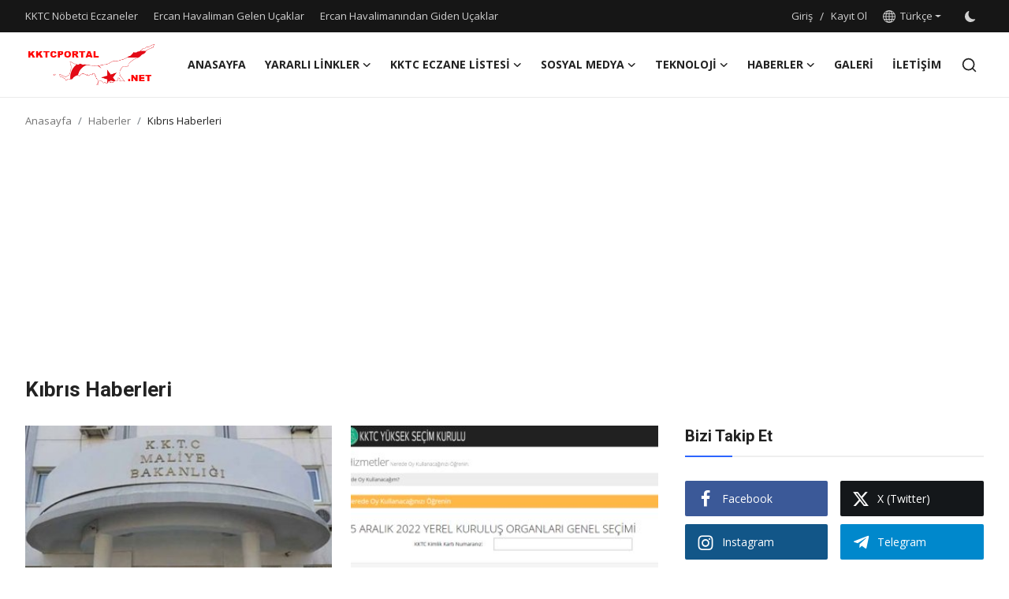

--- FILE ---
content_type: text/html; charset=UTF-8
request_url: https://kktcportal.net/Haberler/kibris
body_size: 15422
content:
<!DOCTYPE html>
<html lang="tr" >
<head>
<meta charset="utf-8">
<meta http-equiv="X-UA-Compatible" content="IE=edge">
<meta name="viewport" content="width=device-width, initial-scale=1">
<title>Kıbrıs Haberleri - Kuzey Kıbrıs ın Güncel Bilgi Portalı</title>
<meta name="description" content=""/>
<meta name="keywords" content=""/>
<meta name="author" content="KKTC PORTAL"/>
<meta name="robots" content="all">
<meta property="og:locale" content="tr_tr"/>
<meta property="og:site_name" content="KKTC PORTAL"/>
<meta name="X-CSRF-TOKEN" content="8500260750d7359c5b63d684c6ae0587">	<meta name="yandex-verification" content="4a1d3f754faa7bec" />
<meta http-equiv="Content-Security-Policy" content="upgrade-insecure-requests">

<meta property="og:image" content="https://kktcportal.net/uploads/logo/logo_61151e5f9fae4.png"/>
<meta property="og:image:width" content="240"/>
<meta property="og:image:height" content="90"/>
<meta property="og:type" content="website"/>
<meta property="og:title" content="Kıbrıs Haberleri - Kuzey Kıbrıs ın Güncel Bilgi Portalı"/>
<meta property="og:description" content=""/>
<meta property="og:url" content="https://kktcportal.net/Haberler/kibris"/>
<meta property="fb:app_id" content=""/>
<meta name="twitter:card" content="summary_large_image"/>
<meta name="twitter:site" content="@KKTC PORTAL"/>
<meta name="twitter:title" content="Kıbrıs Haberleri - Kuzey Kıbrıs ın Güncel Bilgi Portalı"/>
<meta name="twitter:description" content=""/>
<meta name="apple-mobile-web-app-capable" content="yes">
<meta name="apple-mobile-web-app-status-bar-style" content="black">
<meta name="apple-mobile-web-app-title" content="KKTC PORTAL">
<meta name="msapplication-TileImage" content="https://kktcportal.net/assets/img/pwa/144x144.png">
<meta name="msapplication-TileColor" content="#2F3BA2">
<link rel="manifest" href="https://kktcportal.net/manifest.json">
<link rel="apple-touch-icon" href="https://kktcportal.net/assets/img/pwa/144x144.png">
<link rel="shortcut icon" type="image/png" href="https://kktcportal.net/uploads/logo/logo_61151e5f9fae43.png"/>
<link rel="canonical" href="https://kktcportal.net/Haberler/kibris"/>
<link rel="alternate" href="https://kktcportal.net/Haberler/kibris" hreflang="tr_tr"/>
<link href="https://fonts.googleapis.com/css?family=Open+Sans:300,400,600,700&display=swap" rel="stylesheet"><link href="https://fonts.googleapis.com/css?family=Roboto:300,400,500,700&display=swap&subset=cyrillic,cyrillic-ext,greek,greek-ext,latin-ext,vietnamese" rel="stylesheet"><link href="https://kktcportal.net/assets/vendor/bootstrap/css/bootstrap.min.css" rel="stylesheet">
<link href="https://kktcportal.net/assets/themes/magazine/css/style-2.3.min.css" rel="stylesheet">
<style>:root {--vr-font-primary:  "Open Sans", Helvetica, sans-serif;--vr-font-secondary:  "Roboto", Helvetica, sans-serif;--vr-font-tertiary:  Verdana, Helvetica, sans-serif;--vr-theme-color: #2d65fe;--vr-block-color: #161616;--vr-mega-menu-color: #f9f9f9;} .section-videos .video-large .image {height: 100% !important;}
.bn-ds-1{width: 728px; height: 90px;}.bn-mb-1{width: 300px; height: 250px;}</style>
<script>var VrConfig = {baseURL: 'https://kktcportal.net', csrfTokenName: 'csrf_token', sysLangId: '2', authCheck: 0, rtl: false, isRecaptchaEnabled: '0', categorySliderIds: [], textOk: "Tamam", textCancel: "İptal", textCorrectAnswer: "Doğru cevap", textWrongAnswer: "Yanlış cevap"};</script><script src="https://analytics.ahrefs.com/analytics.js" data-key="zwZ50wrJoVmcgHyHqwlr9A" async></script></head>
<body class="magazine">
<div id="nav-top" class="d-flex align-items-center">
<div class="container-xl d-flex justify-content-center justify-content-between">
<div class="d-flex align-items-center">
<ul class="navbar-nav flex-row top-left">
<li class="nav-item"><a href="https://kktcportal.net/kktc-nobetci-eczaneler" class="nav-link">KKTC Nöbetci Eczaneler</a></li>
<li class="nav-item"><a href="https://kktcportal.net/ercan-havaliman-inis-yapan-ucaklar" class="nav-link">Ercan Havaliman Gelen Uçaklar</a></li>
<li class="nav-item"><a href="https://kktcportal.net/ercan-havalimani-kalkan-ucaklar" class="nav-link">Ercan Havalimanından Giden Uçaklar</a></li>
</ul>
</div>
<div class="d-flex align-items-center">
<ul class="navbar-nav flex-row flex-wrap ms-md-auto align-items-center">
<li class="nav-item display-flex align-items-center"><a href="#" class="nav-link" data-bs-toggle="modal" data-bs-target="#modalLogin">Giriş</a><span class="span-login-sep">&nbsp;/&nbsp;</span><a href="https://kktcportal.net/kayit" class="nav-link">Kayıt Ol</a></li>
<li class="nav-item dropdown dropdown-languages">
<a class="nav-link dropdown-toggle display-flex align-items-center" data-bs-toggle="dropdown" aria-expanded="false" href="#">
<svg xmlns="http://www.w3.org/2000/svg" width="16" height="16" fill="currentColor" viewBox="0 0 16 16">
<path
d="M0 8a8 8 0 1 1 16 0A8 8 0 0 1 0 8zm7.5-6.923c-.67.204-1.335.82-1.887 1.855A7.97 7.97 0 0 0 5.145 4H7.5V1.077zM4.09 4a9.267 9.267 0 0 1 .64-1.539 6.7 6.7 0 0 1 .597-.933A7.025 7.025 0 0 0 2.255 4H4.09zm-.582 3.5c.03-.877.138-1.718.312-2.5H1.674a6.958 6.958 0 0 0-.656 2.5h2.49zM4.847 5a12.5 12.5 0 0 0-.338 2.5H7.5V5H4.847zM8.5 5v2.5h2.99a12.495 12.495 0 0 0-.337-2.5H8.5zM4.51 8.5a12.5 12.5 0 0 0 .337 2.5H7.5V8.5H4.51zm3.99 0V11h2.653c.187-.765.306-1.608.338-2.5H8.5zM5.145 12c.138.386.295.744.468 1.068.552 1.035 1.218 1.65 1.887 1.855V12H5.145zm.182 2.472a6.696 6.696 0 0 1-.597-.933A9.268 9.268 0 0 1 4.09 12H2.255a7.024 7.024 0 0 0 3.072 2.472zM3.82 11a13.652 13.652 0 0 1-.312-2.5h-2.49c.062.89.291 1.733.656 2.5H3.82zm6.853 3.472A7.024 7.024 0 0 0 13.745 12H11.91a9.27 9.27 0 0 1-.64 1.539 6.688 6.688 0 0 1-.597.933zM8.5 12v2.923c.67-.204 1.335-.82 1.887-1.855.173-.324.33-.682.468-1.068H8.5zm3.68-1h2.146c.365-.767.594-1.61.656-2.5h-2.49a13.65 13.65 0 0 1-.312 2.5zm2.802-3.5a6.959 6.959 0 0 0-.656-2.5H12.18c.174.782.282 1.623.312 2.5h2.49zM11.27 2.461c.247.464.462.98.64 1.539h1.835a7.024 7.024 0 0 0-3.072-2.472c.218.284.418.598.597.933zM10.855 4a7.966 7.966 0 0 0-.468-1.068C9.835 1.897 9.17 1.282 8.5 1.077V4h2.355z"/>
</svg>&nbsp;
Türkçe</a>
<ul class="dropdown-menu">
<li><a href="https://kktcportal.net/en" class="dropdown-item ">English</a></li>
<li><a href="https://kktcportal.net" class="dropdown-item selected">Türkçe</a></li>
<li><a href="https://kktcportal.net/ru" class="dropdown-item ">Русский</a></li>
</ul>
</li>
<li class="nav-item display-flex align-items-center m0">
<form action="https://kktcportal.net/switch-dark-mode" method="post">
<input type="hidden" name="csrf_token" value="8500260750d7359c5b63d684c6ae0587"><input type="hidden" name="back_url" value="https://kktcportal.net/Haberler/kibris">
<button type="submit" name="theme_mode" value="dark" class="btn-switch-mode" aria-label="switch-mode">
<svg xmlns="http://www.w3.org/2000/svg" width="13" height="13" fill="currentColor" class="dark-mode-icon" viewBox="0 0 16 16">
<path d="M6 .278a.768.768 0 0 1 .08.858 7.208 7.208 0 0 0-.878 3.46c0 4.021 3.278 7.277 7.318 7.277.527 0 1.04-.055 1.533-.16a.787.787 0 0 1 .81.316.733.733 0 0 1-.031.893A8.349 8.349 0 0 1 8.344 16C3.734 16 0 12.286 0 7.71 0 4.266 2.114 1.312 5.124.06A.752.752 0 0 1 6 .278z"/>
</svg>
</button>
</form>
</li>
</ul>
</div>
</div>
</div><header id="header" >
<div class="navbar navbar-expand-md nav-main">
<nav class="container-xl">
<a href="https://kktcportal.net" class="navbar-brand p-0">
<img src="https://kktcportal.net/uploads/logo/logo_61151e5f9fae4.png" alt="logo" class="logo" width="180" height="52">
</a>
<div class="collapse navbar-collapse">
<ul class="navbar-nav navbar-left display-flex align-items-center">
<li class="nav-item">
<a href="https://kktcportal.net" class="nav-link">Anasayfa</a>
</li>
<li class="nav-item dropdown">
<a class="nav-link" href="#">Yararlı Linkler<i class="icon-arrow-down"></i></a>
<ul class="dropdown-menu nav-dropdown-menu">
<li><a href="https://kktcportal.net/yakit-hesaplama/" class="dropdown-item">Yakıt Hesaplama KKTC</a></li>
<li><a href="https://kktcportal.net/kktcell-fatura-sorgulama" class="dropdown-item">KKTCELL Fatura Sorgulama</a></li>
<li><a href="https://kktcportal.net/kktctelsim-fatura-sorgulama" class="dropdown-item">KKTCTELSİM Fatura Sorgulama</a></li>
<li><a href="https://kktcportal.net/kibtek-fatura-sorgulama" class="dropdown-item">KIBTEK Fatura Sorgulama</a></li>
<li><a href="https://kktcportal.net/kktc-nobetci-eczaneler" class="dropdown-item">KKTC Nöbetci Eczaneler</a></li>
</ul>
</li>
<li class="nav-item nav-item-category nav-item-category-10" data-category-id="10">
<a href="https://kktcportal.net/kktc-eczaneler" class="nav-link" data-toggle="dropdown" role="button" aria-expanded="false">KKTC Eczane Listesi<i class="icon-arrow-down"></i></a>
</li>
<li class="nav-item nav-item-category nav-item-category-20" data-category-id="20">
<a href="https://kktcportal.net/sosyal-medya" class="nav-link" data-toggle="dropdown" role="button" aria-expanded="false">Sosyal Medya<i class="icon-arrow-down"></i></a>
</li>
<li class="nav-item nav-item-category nav-item-category-21" data-category-id="21">
<a href="https://kktcportal.net/teknoloji" class="nav-link" data-toggle="dropdown" role="button" aria-expanded="false">Teknoloji<i class="icon-arrow-down"></i></a>
</li>
<li class="nav-item nav-item-category nav-item-category-1" data-category-id="1">
<a href="https://kktcportal.net/Haberler" class="nav-link" data-toggle="dropdown" role="button" aria-expanded="false">Haberler<i class="icon-arrow-down"></i></a>
</li>
<li class="nav-item "><a href="https://kktcportal.net/galeri" class="nav-link">Galeri</a></li>
<li class="nav-item "><a href="https://kktcportal.net/iletisim" class="nav-link">İletişim</a></li>
</ul>
<hr class="d-md-none text-white-50">
<ul class="navbar-nav navbar-right flex-row flex-wrap align-items-center ms-md-auto">
<li class="nav-item col-6 col-lg-auto position-relative">
<button type="button" class="btn-link nav-link py-2 px-0 px-lg-2 search-icon display-flex align-items-center" aria-label="search">
<svg xmlns="http://www.w3.org/2000/svg" width="21" height="21" viewBox="0 0 24 24" fill="none" stroke="currentColor" stroke-width="2" stroke-linecap="round" stroke-linejoin="round">
<circle cx="11" cy="11" r="8"></circle>
<line x1="21" y1="21" x2="16.65" y2="16.65"></line>
</svg>
</button>
<div class="search-form">
<form action="https://kktcportal.net/ara" method="get" id="search_validate">
<input type="text" name="q" maxlength="300" pattern=".*\S+.*" class="form-control form-input" placeholder="Ara..."  required>
<button class="btn btn-custom" aria-label="search">
<svg xmlns="http://www.w3.org/2000/svg" width="20" height="20" viewBox="0 0 24 24" fill="none" stroke="currentColor" stroke-width="2" stroke-linecap="round" stroke-linejoin="round">
<circle cx="11" cy="11" r="8"></circle>
<line x1="21" y1="21" x2="16.65" y2="16.65"></line>
</svg>
</button>
</form>
</div>
</li>
</ul>
</div>
</nav>
</div>

<div class="container-xl">
<div class="mega-menu-container">
<div class="mega-menu mega-menu-10 shadow-sm" data-category-id="10">
<div class="container-fluid">
<div class="row">
<div class="col-3 menu-left vr-scrollbar">
<a href="https://kktcportal.net/kktc-eczaneler" data-category-filter="all" class="link-sub-category link-sub-category-all active">Hepsi</a>
<a href="https://kktcportal.net/kktc-eczaneler/karpaz" data-category-filter="17" class="link-sub-category">Karpaz</a>
<a href="https://kktcportal.net/kktc-eczaneler/guzelyurt" data-category-filter="14" class="link-sub-category">Güzelyurt</a>
<a href="https://kktcportal.net/kktc-eczaneler/lefkosa" data-category-filter="11" class="link-sub-category">Lefkoşa</a>
<a href="https://kktcportal.net/kktc-eczaneler/ust-meserya" data-category-filter="19" class="link-sub-category">Üst Meserya</a>
<a href="https://kktcportal.net/kktc-eczaneler/iskele" data-category-filter="16" class="link-sub-category">İskele</a>
<a href="https://kktcportal.net/kktc-eczaneler/gazimagusa" data-category-filter="13" class="link-sub-category">Gazimağusa</a>
<a href="https://kktcportal.net/kktc-eczaneler/alt-meserya" data-category-filter="18" class="link-sub-category">Alt Meserya</a>
<a href="https://kktcportal.net/kktc-eczaneler/lefke" data-category-filter="15" class="link-sub-category">Lefke</a>
<a href="https://kktcportal.net/kktc-eczaneler/girne" data-category-filter="12" class="link-sub-category">Girne</a>
</div>
<div class="col-12 menu-right">
<div class="menu-category-items filter-all active">
<div class="container-fluid">
<div class="row">
<div class="col-sm-2 menu-post-item width25">
<div class="image">
<a href="https://kktcportal.net/bugce-eczanesi">
<img src="[data-uri]" data-src="https://kktcportal.net/uploads/images/2021/08/image_380x226_6108f1839b77b.jpg" alt="Buğçe Eczanesi" class="img-fluid lazyload" width="232" height="140"/>
</a>
</div>
<h3 class="title"><a href="https://kktcportal.net/bugce-eczanesi">Buğçe Eczanesi</a></h3>
<p class="small-post-meta">    <a href="https://kktcportal.net/profil/kktcportal" class="a-username">kktcportal</a>
    <span>Eylül 20, 2021</span>
    <span><i class="icon-comment"></i>&nbsp;0</span>
    <span class="m-r-0"><i class="icon-eye"></i>&nbsp;832</span>
</p>
</div>
<div class="col-sm-2 menu-post-item width25">
<div class="image">
<a href="https://kktcportal.net/balin-eczanesi">
<img src="[data-uri]" data-src="https://kktcportal.net/uploads/images/2021/08/image_380x226_6108f1839b77b.jpg" alt="BALIN ECZANESİ" class="img-fluid lazyload" width="232" height="140"/>
</a>
</div>
<h3 class="title"><a href="https://kktcportal.net/balin-eczanesi">BALIN ECZANESİ</a></h3>
<p class="small-post-meta">    <a href="https://kktcportal.net/profil/kktcportal" class="a-username">kktcportal</a>
    <span>Ağustos 5, 2021</span>
    <span><i class="icon-comment"></i>&nbsp;0</span>
    <span class="m-r-0"><i class="icon-eye"></i>&nbsp;856</span>
</p>
</div>
<div class="col-sm-2 menu-post-item width25">
<div class="image">
<a href="https://kktcportal.net/bahar-nurluoz-eczanesi">
<img src="[data-uri]" data-src="https://kktcportal.net/uploads/images/2021/08/image_380x226_6108f1839b77b.jpg" alt="BAHAR NURLUÖZ ECZANESİ" class="img-fluid lazyload" width="232" height="140"/>
</a>
</div>
<h3 class="title"><a href="https://kktcportal.net/bahar-nurluoz-eczanesi">BAHAR NURLUÖZ ECZANESİ</a></h3>
<p class="small-post-meta">    <a href="https://kktcportal.net/profil/kktcportal" class="a-username">kktcportal</a>
    <span>Ağustos 5, 2021</span>
    <span><i class="icon-comment"></i>&nbsp;0</span>
    <span class="m-r-0"><i class="icon-eye"></i>&nbsp;855</span>
</p>
</div>
<div class="col-sm-2 menu-post-item width25">
<div class="image">
<a href="https://kktcportal.net/ayse-biyikoglu-eczanesi">
<img src="[data-uri]" data-src="https://kktcportal.net/uploads/images/2021/08/image_380x226_6108f1839b77b.jpg" alt="AYŞE BIYIKOĞLU ECZANESİ" class="img-fluid lazyload" width="232" height="140"/>
</a>
</div>
<h3 class="title"><a href="https://kktcportal.net/ayse-biyikoglu-eczanesi">AYŞE BIYIKOĞLU ECZANESİ</a></h3>
<p class="small-post-meta">    <a href="https://kktcportal.net/profil/kktcportal" class="a-username">kktcportal</a>
    <span>Ağustos 5, 2021</span>
    <span><i class="icon-comment"></i>&nbsp;0</span>
    <span class="m-r-0"><i class="icon-eye"></i>&nbsp;962</span>
</p>
</div>
</div>
</div>
</div>
<div class="menu-category-items filter-17">
<div class="container-fluid">
<div class="row">
</div>
</div>
</div>
<div class="menu-category-items filter-14">
<div class="container-fluid">
<div class="row">
</div>
</div>
</div>
<div class="menu-category-items filter-11">
<div class="container-fluid">
<div class="row">
<div class="col-sm-2 menu-post-item width25">
<div class="image">
<a href="https://kktcportal.net/balin-eczanesi">
<img src="[data-uri]" data-src="https://kktcportal.net/uploads/images/2021/08/image_380x226_6108f1839b77b.jpg" alt="BALIN ECZANESİ" class="img-fluid lazyload" width="232" height="140"/>
</a>
</div>
<h3 class="title"><a href="https://kktcportal.net/balin-eczanesi">BALIN ECZANESİ</a></h3>
<p class="small-post-meta">    <a href="https://kktcportal.net/profil/kktcportal" class="a-username">kktcportal</a>
    <span>Ağustos 5, 2021</span>
    <span><i class="icon-comment"></i>&nbsp;0</span>
    <span class="m-r-0"><i class="icon-eye"></i>&nbsp;856</span>
</p>
</div>
<div class="col-sm-2 menu-post-item width25">
<div class="image">
<a href="https://kktcportal.net/bahar-nurluoz-eczanesi">
<img src="[data-uri]" data-src="https://kktcportal.net/uploads/images/2021/08/image_380x226_6108f1839b77b.jpg" alt="BAHAR NURLUÖZ ECZANESİ" class="img-fluid lazyload" width="232" height="140"/>
</a>
</div>
<h3 class="title"><a href="https://kktcportal.net/bahar-nurluoz-eczanesi">BAHAR NURLUÖZ ECZANESİ</a></h3>
<p class="small-post-meta">    <a href="https://kktcportal.net/profil/kktcportal" class="a-username">kktcportal</a>
    <span>Ağustos 5, 2021</span>
    <span><i class="icon-comment"></i>&nbsp;0</span>
    <span class="m-r-0"><i class="icon-eye"></i>&nbsp;855</span>
</p>
</div>
<div class="col-sm-2 menu-post-item width25">
<div class="image">
<a href="https://kktcportal.net/ayse-biyikoglu-eczanesi">
<img src="[data-uri]" data-src="https://kktcportal.net/uploads/images/2021/08/image_380x226_6108f1839b77b.jpg" alt="AYŞE BIYIKOĞLU ECZANESİ" class="img-fluid lazyload" width="232" height="140"/>
</a>
</div>
<h3 class="title"><a href="https://kktcportal.net/ayse-biyikoglu-eczanesi">AYŞE BIYIKOĞLU ECZANESİ</a></h3>
<p class="small-post-meta">    <a href="https://kktcportal.net/profil/kktcportal" class="a-username">kktcportal</a>
    <span>Ağustos 5, 2021</span>
    <span><i class="icon-comment"></i>&nbsp;0</span>
    <span class="m-r-0"><i class="icon-eye"></i>&nbsp;962</span>
</p>
</div>
<div class="col-sm-2 menu-post-item width25">
<div class="image">
<a href="https://kktcportal.net/ayse-kaptan-eczanesi">
<img src="[data-uri]" data-src="https://kktcportal.net/uploads/images/2021/08/image_380x226_6108f1839b77b.jpg" alt="AYŞE KAPTAN ECZANESİ" class="img-fluid lazyload" width="232" height="140"/>
</a>
</div>
<h3 class="title"><a href="https://kktcportal.net/ayse-kaptan-eczanesi">AYŞE KAPTAN ECZANESİ</a></h3>
<p class="small-post-meta">    <a href="https://kktcportal.net/profil/kktcportal" class="a-username">kktcportal</a>
    <span>Ağustos 5, 2021</span>
    <span><i class="icon-comment"></i>&nbsp;0</span>
    <span class="m-r-0"><i class="icon-eye"></i>&nbsp;922</span>
</p>
</div>
</div>
</div>
</div>
<div class="menu-category-items filter-19">
<div class="container-fluid">
<div class="row">
</div>
</div>
</div>
<div class="menu-category-items filter-16">
<div class="container-fluid">
<div class="row">
</div>
</div>
</div>
<div class="menu-category-items filter-13">
<div class="container-fluid">
<div class="row">
</div>
</div>
</div>
<div class="menu-category-items filter-18">
<div class="container-fluid">
<div class="row">
</div>
</div>
</div>
<div class="menu-category-items filter-15">
<div class="container-fluid">
<div class="row">
</div>
</div>
</div>
<div class="menu-category-items filter-12">
<div class="container-fluid">
<div class="row">
<div class="col-sm-2 menu-post-item width25">
<div class="image">
<a href="https://kktcportal.net/bugce-eczanesi">
<img src="[data-uri]" data-src="https://kktcportal.net/uploads/images/2021/08/image_380x226_6108f1839b77b.jpg" alt="Buğçe Eczanesi" class="img-fluid lazyload" width="232" height="140"/>
</a>
</div>
<h3 class="title"><a href="https://kktcportal.net/bugce-eczanesi">Buğçe Eczanesi</a></h3>
<p class="small-post-meta">    <a href="https://kktcportal.net/profil/kktcportal" class="a-username">kktcportal</a>
    <span>Eylül 20, 2021</span>
    <span><i class="icon-comment"></i>&nbsp;0</span>
    <span class="m-r-0"><i class="icon-eye"></i>&nbsp;832</span>
</p>
</div>
</div>
</div>
</div>
</div>
</div>
</div>
</div>
<div class="mega-menu mega-menu-20 shadow-sm" data-category-id="20">
<div class="container-fluid">
<div class="row">
<div class="col-12 menu-right width100">
<div class="menu-category-items filter-all active">
<div class="container-fluid">
<div class="row">
<div class="col-sm-2 menu-post-item width20">
<div class="image">
<a href="https://kktcportal.net/sosyal-medyada-akici-videolar-nasil-cekilir">
<img src="[data-uri]" data-src="https://kktcportal.net/uploads/images/202205/image_380x226_6294a292c7a15.jpg" alt="Sosyal Medyada Akıcı Videolar Nasıl Çekilir?" class="img-fluid lazyload" width="232" height="140"/>
</a>
</div>
<h3 class="title"><a href="https://kktcportal.net/sosyal-medyada-akici-videolar-nasil-cekilir">Sosyal Medyada Akıcı Videolar Nasıl Çekilir?</a></h3>
<p class="small-post-meta">    <a href="https://kktcportal.net/profil/kktcportal" class="a-username">kktcportal</a>
    <span>Mayıs 30, 2022</span>
    <span><i class="icon-comment"></i>&nbsp;0</span>
    <span class="m-r-0"><i class="icon-eye"></i>&nbsp;680</span>
</p>
</div>
</div>
</div>
</div>
</div>
</div>
</div>
</div>
<div class="mega-menu mega-menu-21 shadow-sm" data-category-id="21">
<div class="container-fluid">
<div class="row">
<div class="col-12 menu-right width100">
<div class="menu-category-items filter-all active">
<div class="container-fluid">
<div class="row">
<div class="col-sm-2 menu-post-item width20">
<div class="image">
<a href="https://kktcportal.net/iphone-14-ozellikleri-ve-karsilastirilmasi">
<img src="[data-uri]" data-src="https://kktcportal.net/uploads/images/202209/image_380x226_63199ed86f5b5.jpg" alt="İphone 14 Özellikleri ve  Karşılaştırılması" class="img-fluid lazyload" width="232" height="140"/>
</a>
</div>
<h3 class="title"><a href="https://kktcportal.net/iphone-14-ozellikleri-ve-karsilastirilmasi">İphone 14 Özellikleri ve  Karşılaştırılması</a></h3>
<p class="small-post-meta">    <a href="https://kktcportal.net/profil/kktcportal" class="a-username">kktcportal</a>
    <span>Eylül 8, 2022</span>
    <span><i class="icon-comment"></i>&nbsp;0</span>
    <span class="m-r-0"><i class="icon-eye"></i>&nbsp;925</span>
</p>
</div>
<div class="col-sm-2 menu-post-item width20">
<div class="image">
<a href="https://kktcportal.net/kibris-apple-bayi-kktc">
<img src="[data-uri]" data-src="https://kktcportal.net/uploads/images/202208/image_380x226_62f9f03b4b9e8.jpg" alt="Kıbrıs Apple Bayi - KKTC" class="img-fluid lazyload" width="232" height="140"/>
</a>
</div>
<h3 class="title"><a href="https://kktcportal.net/kibris-apple-bayi-kktc">Kıbrıs Apple Bayi - KKTC</a></h3>
<p class="small-post-meta">    <a href="https://kktcportal.net/profil/kktcportal" class="a-username">kktcportal</a>
    <span>Ağustos 15, 2022</span>
    <span><i class="icon-comment"></i>&nbsp;0</span>
    <span class="m-r-0"><i class="icon-eye"></i>&nbsp;2.6k</span>
</p>
</div>
<div class="col-sm-2 menu-post-item width20">
<div class="image">
<a href="https://kktcportal.net/iphone-fiyatlari">
<img src="[data-uri]" data-src="https://kktcportal.net/uploads/images/202208/image_380x226_62f4b9bfb6025.jpg" alt="KKTC İphone Fiyatları - iphone 17 satın al" class="img-fluid lazyload" width="232" height="140"/>
</a>
</div>
<h3 class="title"><a href="https://kktcportal.net/iphone-fiyatlari">KKTC İphone Fiyatları - iphone 17 satın al</a></h3>
<p class="small-post-meta">    <a href="https://kktcportal.net/profil/kktcportal" class="a-username">kktcportal</a>
    <span>Ağustos 11, 2022</span>
    <span><i class="icon-comment"></i>&nbsp;4</span>
    <span class="m-r-0"><i class="icon-eye"></i>&nbsp;12.2k</span>
</p>
</div>
<div class="col-sm-2 menu-post-item width20">
<div class="image">
<a href="https://kktcportal.net/huawei-modem-ip-degistirme-veya-reset-atma-scripti">
<img src="[data-uri]" data-src="https://kktcportal.net/uploads/images/202206/image_380x226_629d9ce2e800c.jpg" alt="Huawei Modem IP Değiştirme veya Reset Atma Scripti" class="img-fluid lazyload" width="232" height="140"/>
</a>
</div>
<h3 class="title"><a href="https://kktcportal.net/huawei-modem-ip-degistirme-veya-reset-atma-scripti">Huawei Modem IP Değiştirme veya Reset Atma Sc...</a></h3>
<p class="small-post-meta">    <a href="https://kktcportal.net/profil/kktcportal" class="a-username">kktcportal</a>
    <span>Haziran 6, 2022</span>
    <span><i class="icon-comment"></i>&nbsp;0</span>
    <span class="m-r-0"><i class="icon-eye"></i>&nbsp;1.2k</span>
</p>
</div>
</div>
</div>
</div>
</div>
</div>
</div>
</div>
<div class="mega-menu mega-menu-1 shadow-sm" data-category-id="1">
<div class="container-fluid">
<div class="row">
<div class="col-3 menu-left vr-scrollbar">
<a href="https://kktcportal.net/Haberler" data-category-filter="all" class="link-sub-category link-sub-category-all active">Hepsi</a>
<a href="https://kktcportal.net/Haberler/turkiye" data-category-filter="4" class="link-sub-category">Türkiye</a>
<a href="https://kktcportal.net/Haberler/dunya" data-category-filter="3" class="link-sub-category">Dünya</a>
<a href="https://kktcportal.net/Haberler/kibris" data-category-filter="2" class="link-sub-category">Kıbrıs Haberleri</a>
</div>
<div class="col-12 menu-right">
<div class="menu-category-items filter-all active">
<div class="container-fluid">
<div class="row">
<div class="col-sm-2 menu-post-item width25">
<div class="image">
<a href="https://kktcportal.net/whatsapp-kullanici-adi-nasil-alinir">
<img src="[data-uri]" data-src="https://kktcportal.net/uploads/images/202506/image_430x256_684fc2d10a2eb.jpg" alt="WhatsApp Kullanıcı Adı Nasıl Alınır?" class="img-fluid lazyload" width="232" height="140"/>
</a>
</div>
<h3 class="title"><a href="https://kktcportal.net/whatsapp-kullanici-adi-nasil-alinir">WhatsApp Kullanıcı Adı Nasıl Alınır?</a></h3>
<p class="small-post-meta">    <a href="https://kktcportal.net/profil/kktcportal" class="a-username">kktcportal</a>
    <span>Haziran 16, 2025</span>
    <span><i class="icon-comment"></i>&nbsp;0</span>
    <span class="m-r-0"><i class="icon-eye"></i>&nbsp;392</span>
</p>
</div>
<div class="col-sm-2 menu-post-item width25">
<div class="image">
<a href="https://kktcportal.net/gundemin-nabzini-kacirmayin-en-guncel-haberler-artik-whatsapp-kanalimizda">
<img src="[data-uri]" data-src="https://kktcportal.net/uploads/images/202502/image_430x256_67ac53a990a8f.jpg" alt="Gündemin Nabzını Kaçırmayın! En Güncel Haberler Artık WhatsApp Kanalımızda!" class="img-fluid lazyload" width="232" height="140"/>
</a>
</div>
<h3 class="title"><a href="https://kktcportal.net/gundemin-nabzini-kacirmayin-en-guncel-haberler-artik-whatsapp-kanalimizda">Gündemin Nabzını Kaçırmayın! En Güncel Haberl...</a></h3>
<p class="small-post-meta">    <a href="https://kktcportal.net/profil/kktcportal" class="a-username">kktcportal</a>
    <span>Şubat 12, 2025</span>
    <span><i class="icon-comment"></i>&nbsp;0</span>
    <span class="m-r-0"><i class="icon-eye"></i>&nbsp;417</span>
</p>
</div>
<div class="col-sm-2 menu-post-item width25">
<div class="image">
<a href="https://kktcportal.net/basbakan-unal-ustelden-genclere-konut-mujdesi-iii-ilk-evim-kredisi-basliyor">
<img src="[data-uri]" data-src="https://kktcportal.net/uploads/images/202502/image_430x256_67ac4d498b510.jpg" alt="Başbakan Ünal Üstel’den Gençlere Konut Müjdesi: III. İlk Evim Kredisi Başlıyor!" class="img-fluid lazyload" width="232" height="140"/>
</a>
</div>
<h3 class="title"><a href="https://kktcportal.net/basbakan-unal-ustelden-genclere-konut-mujdesi-iii-ilk-evim-kredisi-basliyor">Başbakan Ünal Üstel’den Gençlere Konut Müjdes...</a></h3>
<p class="small-post-meta">    <a href="https://kktcportal.net/profil/kktcportal" class="a-username">kktcportal</a>
    <span>Şubat 12, 2025</span>
    <span><i class="icon-comment"></i>&nbsp;0</span>
    <span class="m-r-0"><i class="icon-eye"></i>&nbsp;476</span>
</p>
</div>
<div class="col-sm-2 menu-post-item width25">
<div class="image">
<a href="https://kktcportal.net/maliye-bakanligi-duyurdu-yazar-kasa-kullanicilarinin-1-temmuzdan-itibaren-yapmasi-gereken-degisiklikler">
<img src="[data-uri]" data-src="https://kktcportal.net/uploads/images/202306/image_380x226_64945b5a6e6f5.jpg" alt="Maliye Bakanlığı Duyurdu: Yazar Kasa Kullanıcılarının 1 Temmuz&#039;dan İtibaren Yapması Gereken Değişiklikler" class="img-fluid lazyload" width="232" height="140"/>
</a>
</div>
<h3 class="title"><a href="https://kktcportal.net/maliye-bakanligi-duyurdu-yazar-kasa-kullanicilarinin-1-temmuzdan-itibaren-yapmasi-gereken-degisiklikler">Maliye Bakanlığı Duyurdu: Yazar Kasa Kullanıc...</a></h3>
<p class="small-post-meta">    <a href="https://kktcportal.net/profil/kktcportal" class="a-username">kktcportal</a>
    <span>Haziran 22, 2023</span>
    <span><i class="icon-comment"></i>&nbsp;0</span>
    <span class="m-r-0"><i class="icon-eye"></i>&nbsp;733</span>
</p>
</div>
</div>
</div>
</div>
<div class="menu-category-items filter-4">
<div class="container-fluid">
<div class="row">
</div>
</div>
</div>
<div class="menu-category-items filter-3">
<div class="container-fluid">
<div class="row">
<div class="col-sm-2 menu-post-item width25">
<div class="image">
<a href="https://kktcportal.net/whatsapp-kullanici-adi-nasil-alinir">
<img src="[data-uri]" data-src="https://kktcportal.net/uploads/images/202506/image_430x256_684fc2d10a2eb.jpg" alt="WhatsApp Kullanıcı Adı Nasıl Alınır?" class="img-fluid lazyload" width="232" height="140"/>
</a>
</div>
<h3 class="title"><a href="https://kktcportal.net/whatsapp-kullanici-adi-nasil-alinir">WhatsApp Kullanıcı Adı Nasıl Alınır?</a></h3>
<p class="small-post-meta">    <a href="https://kktcportal.net/profil/kktcportal" class="a-username">kktcportal</a>
    <span>Haziran 16, 2025</span>
    <span><i class="icon-comment"></i>&nbsp;0</span>
    <span class="m-r-0"><i class="icon-eye"></i>&nbsp;392</span>
</p>
</div>
<div class="col-sm-2 menu-post-item width25">
<div class="image">
<a href="https://kktcportal.net/topraklarimiz-hizla-oluyor-verim-dustu">
<img src="[data-uri]" data-src="https://kktcportal.net/uploads/images/2022/03/image_380x226_6229ea24e460c.jpg" alt="Topraklarımız Hızla Ölüyor... Verim Düştü!" class="img-fluid lazyload" width="232" height="140"/>
</a>
</div>
<h3 class="title"><a href="https://kktcportal.net/topraklarimiz-hizla-oluyor-verim-dustu">Topraklarımız Hızla Ölüyor... Verim Düştü!</a></h3>
<p class="small-post-meta">    <a href="https://kktcportal.net/profil/kktcportal" class="a-username">kktcportal</a>
    <span>Mart 10, 2022</span>
    <span><i class="icon-comment"></i>&nbsp;0</span>
    <span class="m-r-0"><i class="icon-eye"></i>&nbsp;664</span>
</p>
</div>
<div class="col-sm-2 menu-post-item width25">
<div class="image">
<a href="https://kktcportal.net/cin-ve-rusya-ortak-odeme-sistemi-geliyor">
<img src="[data-uri]" data-src="https://kktcportal.net/uploads/images/2022/03/image_380x226_621ded5bf3218.jpg" alt="Çin ve Rusya Ortak Ödeme Sistemi geliyor." class="img-fluid lazyload" width="232" height="140"/>
</a>
</div>
<h3 class="title"><a href="https://kktcportal.net/cin-ve-rusya-ortak-odeme-sistemi-geliyor">Çin ve Rusya Ortak Ödeme Sistemi geliyor.</a></h3>
<p class="small-post-meta">    <a href="https://kktcportal.net/profil/kktcportal" class="a-username">kktcportal</a>
    <span>Mart 1, 2022</span>
    <span><i class="icon-comment"></i>&nbsp;0</span>
    <span class="m-r-0"><i class="icon-eye"></i>&nbsp;744</span>
</p>
</div>
<div class="col-sm-2 menu-post-item width25">
<div class="image">
<a href="https://kktcportal.net/rusya-ile-ukranya-arasindaki-minsk-anlasmasi-nedir-neleri-kapsiyor">
<img src="[data-uri]" data-src="https://kktcportal.net/uploads/images/2022/02/image_380x226_621bd987f07a9.jpg" alt="Rusya ile Ukranya arasındaki Minsk Anlaşması nedir, neleri kapsıyor?" class="img-fluid lazyload" width="232" height="140"/>
</a>
</div>
<h3 class="title"><a href="https://kktcportal.net/rusya-ile-ukranya-arasindaki-minsk-anlasmasi-nedir-neleri-kapsiyor">Rusya ile Ukranya arasındaki Minsk Anlaşması ...</a></h3>
<p class="small-post-meta">    <a href="https://kktcportal.net/profil/kktcportal" class="a-username">kktcportal</a>
    <span>Şubat 27, 2022</span>
    <span><i class="icon-comment"></i>&nbsp;0</span>
    <span class="m-r-0"><i class="icon-eye"></i>&nbsp;733</span>
</p>
</div>
</div>
</div>
</div>
<div class="menu-category-items filter-2">
<div class="container-fluid">
<div class="row">
<div class="col-sm-2 menu-post-item width25">
<div class="image">
<a href="https://kktcportal.net/maliye-bakanligi-duyurdu-yazar-kasa-kullanicilarinin-1-temmuzdan-itibaren-yapmasi-gereken-degisiklikler">
<img src="[data-uri]" data-src="https://kktcportal.net/uploads/images/202306/image_380x226_64945b5a6e6f5.jpg" alt="Maliye Bakanlığı Duyurdu: Yazar Kasa Kullanıcılarının 1 Temmuz&#039;dan İtibaren Yapması Gereken Değişiklikler" class="img-fluid lazyload" width="232" height="140"/>
</a>
</div>
<h3 class="title"><a href="https://kktcportal.net/maliye-bakanligi-duyurdu-yazar-kasa-kullanicilarinin-1-temmuzdan-itibaren-yapmasi-gereken-degisiklikler">Maliye Bakanlığı Duyurdu: Yazar Kasa Kullanıc...</a></h3>
<p class="small-post-meta">    <a href="https://kktcportal.net/profil/kktcportal" class="a-username">kktcportal</a>
    <span>Haziran 22, 2023</span>
    <span><i class="icon-comment"></i>&nbsp;0</span>
    <span class="m-r-0"><i class="icon-eye"></i>&nbsp;733</span>
</p>
</div>
<div class="col-sm-2 menu-post-item width25">
<div class="image">
<a href="https://kktcportal.net/kktc-vatandaslari-nerede-oy-kullanacaklar">
<img src="[data-uri]" data-src="https://kktcportal.net/uploads/images/202212/image_380x226_6399ab062c0b6.jpg" alt="KKTC Vatandaşları Nerede Oy Kullanacaklar" class="img-fluid lazyload" width="232" height="140"/>
</a>
</div>
<h3 class="title"><a href="https://kktcportal.net/kktc-vatandaslari-nerede-oy-kullanacaklar">KKTC Vatandaşları Nerede Oy Kullanacaklar</a></h3>
<p class="small-post-meta">    <a href="https://kktcportal.net/profil/kktcportal" class="a-username">kktcportal</a>
    <span>Aralık 14, 2022</span>
    <span><i class="icon-comment"></i>&nbsp;0</span>
    <span class="m-r-0"><i class="icon-eye"></i>&nbsp;723</span>
</p>
</div>
<div class="col-sm-2 menu-post-item width25">
<div class="image">
<a href="https://kktcportal.net/kibtek-yeni-elektirik-uygulamasi">
<img src="[data-uri]" data-src="https://kktcportal.net/uploads/images/2022/03/image_380x226_623a48da1bff1.jpg" alt="Kıbtek Yeni Elektirik Uygulaması" class="img-fluid lazyload" width="232" height="140"/>
</a>
</div>
<h3 class="title"><a href="https://kktcportal.net/kibtek-yeni-elektirik-uygulamasi">Kıbtek Yeni Elektirik Uygulaması</a></h3>
<p class="small-post-meta">    <a href="https://kktcportal.net/profil/kktcportal" class="a-username">kktcportal</a>
    <span>Mayıs 3, 2022</span>
    <span><i class="icon-comment"></i>&nbsp;0</span>
    <span class="m-r-0"><i class="icon-eye"></i>&nbsp;882</span>
</p>
</div>
<div class="col-sm-2 menu-post-item width25">
<div class="image">
<a href="https://kktcportal.net/zam-gece-yarisindan-itibaren-yururlukte">
<img src="[data-uri]" data-src="https://kktcportal.net/uploads/images/2022/03/image_380x226_623a48da1bff1.jpg" alt="Zam gece yarısından itibaren yürürlükte!" class="img-fluid lazyload" width="232" height="140"/>
</a>
</div>
<h3 class="title"><a href="https://kktcportal.net/zam-gece-yarisindan-itibaren-yururlukte">Zam gece yarısından itibaren yürürlükte!</a></h3>
<p class="small-post-meta">    <a href="https://kktcportal.net/profil/kktcportal" class="a-username">kktcportal</a>
    <span>Mart 23, 2022</span>
    <span><i class="icon-comment"></i>&nbsp;0</span>
    <span class="m-r-0"><i class="icon-eye"></i>&nbsp;743</span>
</p>
</div>
</div>
</div>
</div>
</div>
</div>
</div>
</div>
</div>
</div><div class="header-mobile-container">
<div class="fixed-top">
<div class="header-mobile">
<div class="d-flex justify-content-between align-items-center">
<button type="button" class="menu-button mobile-menu-button" aria-label="menu">
<svg xmlns="http://www.w3.org/2000/svg" fill="currentColor" stroke="#222222" stroke-width="2" height="24" width="24" viewBox="0 0 24 24">
<line x1="2" y1="4" x2="22" y2="4"></line>
<line x1="2" y1="11" x2="22" y2="11"></line>
<line x1="2" y1="18" x2="22" y2="18"></line>
</svg>
</button>
<div class="mobile-logo">
<a href="https://kktcportal.net">
<img src="https://kktcportal.net/uploads/logo/logo_61151e5f9fae4.png" alt="logo" class="logo" width="150" height="50">
</a>
</div>
<div class="mobile-search">
<button type="button" class="menu-button mobile-search-button" aria-label="search">
<svg xmlns="http://www.w3.org/2000/svg" width="24" height="24" viewBox="0 0 24 24" fill="none" stroke="#222222" stroke-width="2" stroke-linecap="round" stroke-linejoin="round">
<circle cx="11" cy="11" r="8"></circle>
<line x1="21" y1="21" x2="16.65" y2="16.65"></line>
</svg>
</button>
</div>
</div>
<div class="mobile-search-form">
<form action="https://kktcportal.net/ara" method="get" id="search_validate">
<div class="display-flex align-items-center">
<input type="text" name="q" maxlength="300" pattern=".*\S+.*" class="form-control form-input" placeholder="Ara..."  required>
<button class="btn btn-custom" aria-label="search">
<svg xmlns="http://www.w3.org/2000/svg" width="20" height="20" viewBox="0 0 24 24" fill="none" stroke="currentColor" stroke-width="2" stroke-linecap="round" stroke-linejoin="round">
<circle cx="11" cy="11" r="8"></circle>
<line x1="21" y1="21" x2="16.65" y2="16.65"></line>
</svg>
</button>
</div>
</form>
</div>
</div>
</div>
</div>

<div id="navMobile" class="nav-mobile">
<div class="nav-mobile-inner">
<div class="row">
<div class="col-12 m-b-15">
<div class="row">
<div class="col-6">
<a href="#" data-bs-toggle="modal" data-bs-target="#modalLogin" class="btn btn-md btn-custom close-menu-click btn_open_login_modal btn-auth-mobile">
<svg xmlns="http://www.w3.org/2000/svg" width="18" height="18" viewBox="0 0 24 24" fill="none" stroke="currentColor" stroke-width="2" stroke-linecap="round" stroke-linejoin="round">
<path d="M15 3h4a2 2 0 0 1 2 2v14a2 2 0 0 1-2 2h-4"></path>
<polyline points="10 17 15 12 10 7"></polyline>
<line x1="15" y1="12" x2="3" y2="12"></line>
</svg>&nbsp;
Giriş</a>
</div>
<div class="col-6">
<a href="https://kktcportal.net/kayit" class="btn btn-md btn-custom btn-auth-mobile">
<svg xmlns="http://www.w3.org/2000/svg" width="18" height="18" viewBox="0 0 24 24" fill="none" stroke="currentColor" stroke-width="2" stroke-linecap="round" stroke-linejoin="round">
<path d="M16 21v-2a4 4 0 0 0-4-4H5a4 4 0 0 0-4 4v2"></path>
<circle cx="8.5" cy="7" r="4"></circle>
<line x1="20" y1="8" x2="20" y2="14"></line>
<line x1="23" y1="11" x2="17" y2="11"></line>
</svg>&nbsp;
Kayıt Ol</a>
</div>
</div>
</div>
</div>
<div class="row">
<div class="col-12 mb-3">
<ul class="nav navbar-nav">
<li class="nav-item"><a href="https://kktcportal.net" class="nav-link">Anasayfa</a></li>
<li class="nav-item"><a href="https://kktcportal.net/kktc-nobetci-eczaneler" class="nav-link">KKTC Nöbetci Eczaneler</a></li>
<li class="nav-item"><a href="https://kktcportal.net/ercan-havaliman-inis-yapan-ucaklar" class="nav-link">Ercan Havaliman Gelen Uçaklar</a></li>
<li class="nav-item"><a href="https://kktcportal.net/ercan-havalimani-kalkan-ucaklar" class="nav-link">Ercan Havalimanından Giden Uçaklar</a></li>
<li class="nav-item dropdown">
<a href="#" class="dropdown-toggle d-flex justify-content-between nav-link" data-bs-toggle="dropdown" role="button" aria-haspopup="true" aria-expanded="true">
<span>Yararlı Linkler</span>
<i class="icon-arrow-down"></i>
</a>
<ul class="dropdown-menu menu-sub-items">
<li class="nav-item"><a href="https://kktcportal.net/yakit-hesaplama/" class="nav-link">Yakıt Hesaplama KKTC</a></li>
<li class="nav-item"><a href="https://kktcportal.net/kktcell-fatura-sorgulama" class="nav-link">KKTCELL Fatura Sorgulama</a></li>
<li class="nav-item"><a href="https://kktcportal.net/kktctelsim-fatura-sorgulama" class="nav-link">KKTCTELSİM Fatura Sorgulama</a></li>
<li class="nav-item"><a href="https://kktcportal.net/kibtek-fatura-sorgulama" class="nav-link">KIBTEK Fatura Sorgulama</a></li>
<li class="nav-item"><a href="https://kktcportal.net/kktc-nobetci-eczaneler" class="nav-link">KKTC Nöbetci Eczaneler</a></li>
</ul>
</li>
<li class="nav-item dropdown">
<a href="#" class="dropdown-toggle d-flex justify-content-between nav-link" data-bs-toggle="dropdown" role="button" aria-haspopup="true" aria-expanded="true">
<span>KKTC Eczane Listesi</span>
<i class="icon-arrow-down"></i>
</a>
<ul class="dropdown-menu menu-sub-items">
<li class="nav-item"><a href="https://kktcportal.net/kktc-eczaneler" class="nav-link">Hepsi</a></li>
<li class="nav-item"><a href="https://kktcportal.net/kktc-eczaneler/karpaz" class="nav-link">Karpaz</a></li>
<li class="nav-item"><a href="https://kktcportal.net/kktc-eczaneler/guzelyurt" class="nav-link">Güzelyurt</a></li>
<li class="nav-item"><a href="https://kktcportal.net/kktc-eczaneler/lefkosa" class="nav-link">Lefkoşa</a></li>
<li class="nav-item"><a href="https://kktcportal.net/kktc-eczaneler/ust-meserya" class="nav-link">Üst Meserya</a></li>
<li class="nav-item"><a href="https://kktcportal.net/kktc-eczaneler/iskele" class="nav-link">İskele</a></li>
<li class="nav-item"><a href="https://kktcportal.net/kktc-eczaneler/gazimagusa" class="nav-link">Gazimağusa</a></li>
<li class="nav-item"><a href="https://kktcportal.net/kktc-eczaneler/alt-meserya" class="nav-link">Alt Meserya</a></li>
<li class="nav-item"><a href="https://kktcportal.net/kktc-eczaneler/lefke" class="nav-link">Lefke</a></li>
<li class="nav-item"><a href="https://kktcportal.net/kktc-eczaneler/girne" class="nav-link">Girne</a></li>
</ul>
</li>
<li class="nav-item"><a href="https://kktcportal.net/sosyal-medya" class="nav-link">Sosyal Medya</a></li>
<li class="nav-item"><a href="https://kktcportal.net/teknoloji" class="nav-link">Teknoloji</a></li>
<li class="nav-item dropdown">
<a href="#" class="dropdown-toggle d-flex justify-content-between nav-link" data-bs-toggle="dropdown" role="button" aria-haspopup="true" aria-expanded="true">
<span>Haberler</span>
<i class="icon-arrow-down"></i>
</a>
<ul class="dropdown-menu menu-sub-items">
<li class="nav-item"><a href="https://kktcportal.net/Haberler" class="nav-link">Hepsi</a></li>
<li class="nav-item"><a href="https://kktcportal.net/Haberler/turkiye" class="nav-link">Türkiye</a></li>
<li class="nav-item"><a href="https://kktcportal.net/Haberler/dunya" class="nav-link">Dünya</a></li>
<li class="nav-item"><a href="https://kktcportal.net/Haberler/kibris" class="nav-link">Kıbrıs Haberleri</a></li>
</ul>
</li>
<li class="nav-item"><a href="https://kktcportal.net/galeri" class="nav-link">Galeri</a></li>
<li class="nav-item"><a href="https://kktcportal.net/iletisim" class="nav-link">İletişim</a></li>
</ul>
</div>

<div class="col-8">
<div class="dropdown mobile-language-dropdown">
<a class="btn btn-md btn-block btn-default dropdown-toggle" href="#" role="button" id="dropdownMenuLink" data-bs-toggle="dropdown" aria-expanded="false">
Türkçe</a>
<ul class="dropdown-menu" aria-labelledby="dropdownMenuLink">
<li><a class="dropdown-item" href="https://kktcportal.net/en">English</a></li>
<li><a class="dropdown-item" href="https://kktcportal.net">Türkçe</a></li>
<li><a class="dropdown-item" href="https://kktcportal.net/ru">Русский</a></li>
</ul>
</div>
</div>
<div class="col-4">
<form action="https://kktcportal.net/switch-dark-mode" method="post">
<input type="hidden" name="csrf_token" value="8500260750d7359c5b63d684c6ae0587"><input type="hidden" name="back_url" value="https://kktcportal.net/Haberler/kibris">
<button type="submit" name="theme_mode" value="dark" class="btn btn-md btn-default btn-switch-mode-mobile" aria-label="dark-mode">
<svg xmlns="http://www.w3.org/2000/svg" width="16" height="16" fill="currentColor" class="dark-mode-icon" viewBox="0 0 16 16">
<path d="M6 .278a.768.768 0 0 1 .08.858 7.208 7.208 0 0 0-.878 3.46c0 4.021 3.278 7.277 7.318 7.277.527 0 1.04-.055 1.533-.16a.787.787 0 0 1 .81.316.733.733 0 0 1-.031.893A8.349 8.349 0 0 1 8.344 16C3.734 16 0 12.286 0 7.71 0 4.266 2.114 1.312 5.124.06A.752.752 0 0 1 6 .278z"/>
</svg>
</button>
</form>
</div>
</div>
</div>
</div>
<div id="overlay_bg" class="overlay-bg"></div></header>
    <div class="modal fade" id="modalLogin" tabindex="-1" aria-labelledby="loginModal" aria-hidden="true">
        <div class="modal-dialog modal-dialog-centered modal-login">
            <div class="modal-content">
                <div class="modal-header">
                    <h5 class="modal-title">Giriş</h5>
                    <button type="button" class="btn-close" data-bs-dismiss="modal" aria-label="Close"></button>
                </div>
                <div class="modal-body">
                                        <div id="result-login"></div>
                    <form id="form-login">
                        <div class="mb-2">
                            <input type="email" name="email" class="form-control form-input input-account" placeholder="E-Posta" value="" required>
                        </div>
                        <div class="mb-2">
                            <input type="password" name="password" class="form-control form-input input-account" placeholder="Password" value="" required>
                        </div>
                        <div class="mb-4 text-end">
                            <a href="https://kktcportal.net/sifremi-unuttum" class="link-forget">Parolanızı mı unuttunuz??</a>
                        </div>
                        <div class="form-group m-t-15 m-b-0">
                            <button type="submit" class="btn btn-account btn-custom">Giriş</button>
                        </div>
                    </form>
                </div>
            </div>
        </div>
    </div>

	
	
	
<section class="section section-page">
    <div class="container-xl">
        <div class="row">
            <nav aria-label="breadcrumb">
                <ol class="breadcrumb">
                    <li class="breadcrumb-item"><a href="https://kktcportal.net">Anasayfa</a></li>
                                                    <li class="breadcrumb-item active"><a href="https://kktcportal.net/Haberler">Haberler</a></li>
                                                            <li class="breadcrumb-item"><span>Kıbrıs Haberleri</span></li>
                                            </ol>
            </nav>
            <h1 class="page-title">Kıbrıs Haberleri</h1>
            <div class="col-sm-12 col-md-12 col-lg-8">
                <div class="row">
                                                <div class="col-sm-12 col-md-6">
                                <div class="post-item">
            <div class="image ratio">
            <a href="https://kktcportal.net/maliye-bakanligi-duyurdu-yazar-kasa-kullanicilarinin-1-temmuzdan-itibaren-yapmasi-gereken-degisiklikler">
                <img src="[data-uri]" data-src="https://kktcportal.net/uploads/images/202306/image_380x226_64945b5a6e6f5.jpg" alt="Maliye Bakanlığı Duyurdu: Yazar Kasa Kullanıcılarının 1 Temmuz&#039;dan İtibaren Yapması Gereken Değişiklikler" class="img-fluid lazyload" width="416" height="247.417"/>
                            </a>
        </div>
        <h3 class="title"><a href="https://kktcportal.net/maliye-bakanligi-duyurdu-yazar-kasa-kullanicilarinin-1-temmuzdan-itibaren-yapmasi-gereken-degisiklikler">Maliye Bakanlığı Duyurdu: Yazar Kasa Kullanıcılarının 1...</a></h3>
    <p class="post-meta">    <a href="https://kktcportal.net/profil/kktcportal" class="a-username">kktcportal</a>
    <span>Haziran 22, 2023</span>
    <span><i class="icon-comment"></i>&nbsp;0</span>
    <span class="m-r-0"><i class="icon-eye"></i>&nbsp;733</span>
</p>
    <p class="description"></p>
</div>                            </div>
                                                        <div class="col-sm-12 col-md-6">
                                <div class="post-item">
            <div class="image ratio">
            <a href="https://kktcportal.net/kktc-vatandaslari-nerede-oy-kullanacaklar">
                <img src="[data-uri]" data-src="https://kktcportal.net/uploads/images/202212/image_380x226_6399ab062c0b6.jpg" alt="KKTC Vatandaşları Nerede Oy Kullanacaklar" class="img-fluid lazyload" width="416" height="247.417"/>
                            </a>
        </div>
        <h3 class="title"><a href="https://kktcportal.net/kktc-vatandaslari-nerede-oy-kullanacaklar">KKTC Vatandaşları Nerede Oy Kullanacaklar</a></h3>
    <p class="post-meta">    <a href="https://kktcportal.net/profil/kktcportal" class="a-username">kktcportal</a>
    <span>Aralık 14, 2022</span>
    <span><i class="icon-comment"></i>&nbsp;0</span>
    <span class="m-r-0"><i class="icon-eye"></i>&nbsp;723</span>
</p>
    <p class="description">KKTC Vatandaşları 25 Aralık 2022 tarihinde nerede oy kullanacakları ile ilgili b...</p>
</div>                            </div>
                                                        <div class="col-sm-12 col-md-6">
                                <div class="post-item">
            <div class="image ratio">
            <a href="https://kktcportal.net/kibtek-yeni-elektirik-uygulamasi">
                <img src="[data-uri]" data-src="https://kktcportal.net/uploads/images/2022/03/image_380x226_623a48da1bff1.jpg" alt="Kıbtek Yeni Elektirik Uygulaması" class="img-fluid lazyload" width="416" height="247.417"/>
                            </a>
        </div>
        <h3 class="title"><a href="https://kktcportal.net/kibtek-yeni-elektirik-uygulamasi">Kıbtek Yeni Elektirik Uygulaması</a></h3>
    <p class="post-meta">    <a href="https://kktcportal.net/profil/kktcportal" class="a-username">kktcportal</a>
    <span>Mayıs 3, 2022</span>
    <span><i class="icon-comment"></i>&nbsp;0</span>
    <span class="m-r-0"><i class="icon-eye"></i>&nbsp;882</span>
</p>
    <p class="description">Mayıs 2022 de gelen faturalarla birlikte elektirik tarifelerinde yakıt değişim ü...</p>
</div>                            </div>
                                                        <div class="col-sm-12 col-md-6">
                                <div class="post-item">
            <div class="image ratio">
            <a href="https://kktcportal.net/zam-gece-yarisindan-itibaren-yururlukte">
                <img src="[data-uri]" data-src="https://kktcportal.net/uploads/images/2022/03/image_380x226_623a48da1bff1.jpg" alt="Zam gece yarısından itibaren yürürlükte!" class="img-fluid lazyload" width="416" height="247.417"/>
                            </a>
        </div>
        <h3 class="title"><a href="https://kktcportal.net/zam-gece-yarisindan-itibaren-yururlukte">Zam gece yarısından itibaren yürürlükte!</a></h3>
    <p class="post-meta">    <a href="https://kktcportal.net/profil/kktcportal" class="a-username">kktcportal</a>
    <span>Mart 23, 2022</span>
    <span><i class="icon-comment"></i>&nbsp;0</span>
    <span class="m-r-0"><i class="icon-eye"></i>&nbsp;743</span>
</p>
    <p class="description">Akaryakıt fiyatlarına yeniden zam geldi.

</p>
</div>                            </div>
                                                        <div class="col-sm-12 col-md-6">
                                <div class="post-item">
            <div class="image ratio">
            <a href="https://kktcportal.net/bugun-ada-genelinde-donusumlu-elektrik-kesintileri-olacak">
                <img src="[data-uri]" data-src="https://kktcportal.net/uploads/images/2022/03/image_380x226_623205364240c.jpg" alt="Bugün ada genelinde dönüşümlü elektrik kesintileri olacak" class="img-fluid lazyload" width="416" height="247.417"/>
                            </a>
        </div>
        <h3 class="title"><a href="https://kktcportal.net/bugun-ada-genelinde-donusumlu-elektrik-kesintileri-olacak">Bugün ada genelinde dönüşümlü elektrik kesintileri olacak</a></h3>
    <p class="post-meta">    <a href="https://kktcportal.net/profil/kktcportal" class="a-username">kktcportal</a>
    <span>Mart 16, 2022</span>
    <span><i class="icon-comment"></i>&nbsp;0</span>
    <span class="m-r-0"><i class="icon-eye"></i>&nbsp;461</span>
</p>
    <p class="description"></p>
</div>                            </div>
                                                        <div class="col-sm-12 col-md-6">
                                <div class="post-item">
            <div class="image ratio">
            <a href="https://kktcportal.net/elektrik-tasarrufu-nasil-yapilir">
                <img src="[data-uri]" data-src="https://kktcportal.net/uploads/images/2022/03/image_380x226_621fc2e11cb85.jpg" alt="Elektrik Tasarrufu Nasıl Yapılır?" class="img-fluid lazyload" width="416" height="247.417"/>
                            </a>
        </div>
        <h3 class="title"><a href="https://kktcportal.net/elektrik-tasarrufu-nasil-yapilir">Elektrik Tasarrufu Nasıl Yapılır?</a></h3>
    <p class="post-meta">    <a href="https://kktcportal.net/profil/kktcportal" class="a-username">kktcportal</a>
    <span>Mart 2, 2022</span>
    <span><i class="icon-comment"></i>&nbsp;0</span>
    <span class="m-r-0"><i class="icon-eye"></i>&nbsp;454</span>
</p>
    <p class="description">Dünyamızdaki enerji sorunları ve ekonomiden dolayı yaşanan sıkıntılar nedeniyle ...</p>
</div>                            </div>
                                                        <div class="col-sm-12 col-md-6">
                                <div class="post-item">
            <div class="image ratio">
            <a href="https://kktcportal.net/kibtek-mart-2022-tarife-ucretleri-guncellendi">
                <img src="[data-uri]" data-src="https://kktcportal.net/uploads/images/202208/image_380x226_630331e9e6231.jpg" alt="Kıbtek Tarife Ücretleri - KKTC 1 KW Kaç TL" class="img-fluid lazyload" width="416" height="247.417"/>
                            </a>
        </div>
        <h3 class="title"><a href="https://kktcportal.net/kibtek-mart-2022-tarife-ucretleri-guncellendi">Kıbtek Tarife Ücretleri - KKTC 1 KW Kaç TL</a></h3>
    <p class="post-meta">    <a href="https://kktcportal.net/profil/kktcportal" class="a-username">kktcportal</a>
    <span>Mart 1, 2022</span>
    <span><i class="icon-comment"></i>&nbsp;0</span>
    <span class="m-r-0"><i class="icon-eye"></i>&nbsp;4.5k</span>
</p>
    <p class="description">KIBTEK elektirik fiyatlarında güncelleme yaptı. İşte tüm detaylar haberimizin de...</p>
</div>                            </div>
                                                        <div class="col-sm-12 col-md-6">
                                <div class="post-item">
            <div class="image ratio">
            <a href="https://kktcportal.net/alo-102-devreye-alindi">
                <img src="[data-uri]" data-src="https://kktcportal.net/uploads/images/2021/08/image_380x226_610d3d015a484.jpg" alt="Alo 102 Devreye Alındı" class="img-fluid lazyload" width="416" height="247.417"/>
                            </a>
        </div>
        <h3 class="title"><a href="https://kktcportal.net/alo-102-devreye-alindi">Alo 102 Devreye Alındı</a></h3>
    <p class="post-meta">    <a href="https://kktcportal.net/profil/kktcportal" class="a-username">kktcportal</a>
    <span>Ağustos 6, 2021</span>
    <span><i class="icon-comment"></i>&nbsp;0</span>
    <span class="m-r-0"><i class="icon-eye"></i>&nbsp;474</span>
</p>
    <p class="description">AŞIRI SICAKLARDA DIŞARDA ÇALIŞMA YASAĞINA UYMAYANLAR İÇİN ALO 102 İHBAR HATTI DE...</p>
</div>                            </div>
                                                        <div class="col-sm-12 col-md-6">
                                <div class="post-item">
            <div class="image ratio">
            <a href="https://kktcportal.net/kktc-telefon-dairesi-ozellesiyor">
                <img src="[data-uri]" data-src="https://kktcportal.net/uploads/images/2021/07/image_380x226_60f6ce8dc1606.jpg" alt="KKTC Telefon Dairesi Özelleşiyor" class="img-fluid lazyload" width="416" height="247.417"/>
                            </a>
        </div>
        <h3 class="title"><a href="https://kktcportal.net/kktc-telefon-dairesi-ozellesiyor">KKTC Telefon Dairesi Özelleşiyor</a></h3>
    <p class="post-meta">    <a href="https://kktcportal.net/profil/kktcportal" class="a-username">kktcportal</a>
    <span>Temmuz 20, 2021</span>
    <span><i class="icon-comment"></i>&nbsp;0</span>
    <span class="m-r-0"><i class="icon-eye"></i>&nbsp;793</span>
</p>
    <p class="description">Altyapı çalışmalarıyla ilgili konuşan Başbakan Saner, Telefon Dairesi’nin farklı...</p>
</div>                            </div>
                                                        <div class="col-sm-12 col-md-6">
                                <div class="post-item">
            <div class="image ratio">
            <a href="https://kktcportal.net/ev-karantinasini-ihlal-edene-5-asgari-ucret-ceza">
                <img src="[data-uri]" data-src="https://kktcportal.net/uploads/images/2021/03/image_380x226_604f519f3a96f.jpg" alt="Ev Karantinasını İhlal Edene 5 Asgari Ücret Ceza" class="img-fluid lazyload" width="416" height="247.417"/>
                            </a>
        </div>
        <h3 class="title"><a href="https://kktcportal.net/ev-karantinasini-ihlal-edene-5-asgari-ucret-ceza">Ev Karantinasını İhlal Edene 5 Asgari Ücret Ceza</a></h3>
    <p class="post-meta">    <a href="https://kktcportal.net/profil/kktcportal" class="a-username">kktcportal</a>
    <span>Nisan 12, 2021</span>
    <span><i class="icon-comment"></i>&nbsp;0</span>
    <span class="m-r-0"><i class="icon-eye"></i>&nbsp;464</span>
</p>
    <p class="description">Üstel, bunu ihlal edenlere 5 asgari ücret ceza kesileceğini, hemen tutuklanarak ...</p>
</div>                            </div>
                                                        <div class="col-sm-12 col-md-6">
                                <div class="post-item">
            <div class="image ratio">
            <a href="https://kktcportal.net/bakanlar-kurulu-kararlari-kapali-olan-isletmeler">
                <img src="[data-uri]" data-src="https://kktcportal.net/uploads/images/2021/01/image_380x226_600ffd3767f12.jpg" alt="Bakanlar Kurulu Kararları - Kapalı Olan İşletmeler" class="img-fluid lazyload" width="416" height="247.417"/>
                            </a>
        </div>
        <h3 class="title"><a href="https://kktcportal.net/bakanlar-kurulu-kararlari-kapali-olan-isletmeler">Bakanlar Kurulu Kararları - Kapalı Olan İşletmeler</a></h3>
    <p class="post-meta">    <a href="https://kktcportal.net/profil/kktcportal" class="a-username">kktcportal</a>
    <span>Nisan 9, 2021</span>
    <span><i class="icon-comment"></i>&nbsp;0</span>
    <span class="m-r-0"><i class="icon-eye"></i>&nbsp;798</span>
</p>
    <p class="description">Bakanlar Kurulu’nun aldığı kararların tam metni yayınlandı.

</p>
</div>                            </div>
                                                        <div class="col-sm-12 col-md-6">
                                <div class="post-item">
            <div class="image ratio">
            <a href="https://kktcportal.net/ev-karantina-uygulamasi-basliyor">
                <img src="[data-uri]" data-src="https://kktcportal.net/uploads/images/2021/03/image_380x226_604f519f3a96f.jpg" alt="Ev Karantina Uygulaması Başlıyor!" class="img-fluid lazyload" width="416" height="247.417"/>
                            </a>
        </div>
        <h3 class="title"><a href="https://kktcportal.net/ev-karantina-uygulamasi-basliyor">Ev Karantina Uygulaması Başlıyor!</a></h3>
    <p class="post-meta">    <a href="https://kktcportal.net/profil/kktcportal" class="a-username">kktcportal</a>
    <span>Mart 15, 2021</span>
    <span><i class="icon-comment"></i>&nbsp;0</span>
    <span class="m-r-0"><i class="icon-eye"></i>&nbsp;375</span>
</p>
    <p class="description">Üstel: 10 gün içerisinde ev karantinasına geçeceğiz
</p>
</div>                            </div>
                                                        <div class="col-sm-12 col-md-6">
                                <div class="post-item">
            <div class="image ratio">
            <a href="https://kktcportal.net/saglik-bakanliginin-butcesi-onaylandi-peki-ne-kadar-oldu">
                <img src="[data-uri]" data-src="https://kktcportal.net/uploads/images/2021/01/image_380x226_60126baf2db77.jpg" alt="Sağlık Bakanlığının Bütcesi Onaylandı! Peki Ne Kadar Oldu?" class="img-fluid lazyload" width="416" height="247.417"/>
                            </a>
        </div>
        <h3 class="title"><a href="https://kktcportal.net/saglik-bakanliginin-butcesi-onaylandi-peki-ne-kadar-oldu">Sağlık Bakanlığının Bütcesi Onaylandı! Peki Ne Kadar Oldu?</a></h3>
    <p class="post-meta">    <a href="https://kktcportal.net/profil/kktcportal" class="a-username">kktcportal</a>
    <span>Ocak 28, 2021</span>
    <span><i class="icon-comment"></i>&nbsp;0</span>
    <span class="m-r-0"><i class="icon-eye"></i>&nbsp;435</span>
</p>
    <p class="description">Sağlık Bakanı Ali Pilli de, bugün gerçekten çok üzüldüğünü ve bu koltukta olmak ...</p>
</div>                            </div>
                                                        <div class="col-sm-12 col-md-6">
                                <div class="post-item">
            <div class="image ratio">
            <a href="https://kktcportal.net/pozitif-temaslilar-karantina-surecleri-boyunca-odenecekler">
                <img src="[data-uri]" data-src="https://kktcportal.net/uploads/images/2021/01/image_380x226_6011c5ed9cea3.jpg" alt="Pozitif temaslılar karantina süreçleri boyunca ödenecekler" class="img-fluid lazyload" width="416" height="247.417"/>
                            </a>
        </div>
        <h3 class="title"><a href="https://kktcportal.net/pozitif-temaslilar-karantina-surecleri-boyunca-odenecekler">Pozitif temaslılar karantina süreçleri boyunca ödenecekler</a></h3>
    <p class="post-meta">    <a href="https://kktcportal.net/profil/kktcportal" class="a-username">kktcportal</a>
    <span>Ocak 28, 2021</span>
    <span><i class="icon-comment"></i>&nbsp;0</span>
    <span class="m-r-0"><i class="icon-eye"></i>&nbsp;1k</span>
</p>
    <p class="description">1/2021 sayılı Kıbrıs Türk Sosyal Sigortalar Yasası Kapsamında Sigortalı Olanlara...</p>
</div>                            </div>
                                                        <div class="col-sm-12 col-md-6">
                                <div class="post-item">
            <div class="image ratio">
            <a href="https://kktcportal.net/vakalarin-cogu-zaturre-ile-basvuruyor">
                <img src="[data-uri]" data-src="https://kktcportal.net/uploads/images/2021/01/image_380x226_600ffd3767f12.jpg" alt="Vakaların çoğu zatürre ile başvuruyor!" class="img-fluid lazyload" width="416" height="247.417"/>
                            </a>
        </div>
        <h3 class="title"><a href="https://kktcportal.net/vakalarin-cogu-zaturre-ile-basvuruyor">Vakaların çoğu zatürre ile başvuruyor!</a></h3>
    <p class="post-meta">    <a href="https://kktcportal.net/profil/kktcportal" class="a-username">kktcportal</a>
    <span>Ocak 28, 2021</span>
    <span><i class="icon-comment"></i>&nbsp;0</span>
    <span class="m-r-0"><i class="icon-eye"></i>&nbsp;425</span>
</p>
    <p class="description">Lefkoşa Doktor Burhan Nalbantoğlu Devlet Hastanesi Enfeksiyon Hastalıkları ve Kl...</p>
</div>                            </div>
                                                        <div class="col-sm-12 col-md-6">
                                <div class="post-item">
            <div class="image ratio">
            <a href="https://kktcportal.net/asli-erogludan-karantinadan-kacanlara-mesaj">
                <img src="[data-uri]" data-src="https://kktcportal.net/uploads/images/2021/01/image_380x226_60117dd13bbf5.jpg" alt="Aslı Eroğlu&#039;dan Karantinadan Kaçanlara Mesaj" class="img-fluid lazyload" width="416" height="247.417"/>
                            </a>
        </div>
        <h3 class="title"><a href="https://kktcportal.net/asli-erogludan-karantinadan-kacanlara-mesaj">Aslı Eroğlu&#039;dan Karantinadan Kaçanlara Mesaj</a></h3>
    <p class="post-meta">    <a href="https://kktcportal.net/profil/kktcportal" class="a-username">kktcportal</a>
    <span>Ocak 27, 2021</span>
    <span><i class="icon-comment"></i>&nbsp;0</span>
    <span class="m-r-0"><i class="icon-eye"></i>&nbsp;177</span>
</p>
    <p class="description">Derviş Eroğlu&#039;nun kızı Aslı Eroğlu, temaslı olduğu için karantina oteline yerleş...</p>
</div>                            </div>
                                                <div class="col-12 mt-5">
                            <nav aria-label="Page navigation">
        <ul class="pagination">

            
            
                            <li class="active">
                    <a href="https://kktcportal.net/Haberler/kibris?page=1">
                        1                    </a>
                </li>
                            <li >
                    <a href="https://kktcportal.net/Haberler/kibris?page=2">
                        2                    </a>
                </li>
            
                            <li>
                    <a href="https://kktcportal.net/Haberler/kibris?page=2" aria-label="next">
                        <span aria-hidden="true">&rsaquo;</span>
                    </a>
                </li>
            
            
        </ul>
    </nav>
                    </div>
                </div>
            </div>
            <div class="col-sm-12 col-md-12 col-lg-4">
                <div class="col-sidebar sticky-lg-top">
    <div class="row">
        <div class="col-12">
                                <div class="sidebar-widget">
                <div class="widget-head"><h4 class="title">Bizi Takip Et</h4></div>
                <div class="widget-body">
                    <div class="row gx-3 widget-follow">
                                                        <div class="col-sm-3 col-md-6 item"><a class="color-facebook" href="https://www.facebook.com/kktcportal.net" target="_blank"><i class="icon-facebook"></i><span>Facebook</span></a></div>
                                                            <div class="col-sm-3 col-md-6 item"><a class="color-twitter" href="https://twitter.com/kktcportal" target="_blank"><i class="icon-twitter"></i><span>X (Twitter)</span></a></div>
                                                            <div class="col-sm-3 col-md-6 item"><a class="color-instagram" href="https://www.instagram.com/kktcportal/" target="_blank"><i class="icon-instagram"></i><span>Instagram</span></a></div>
                                                            <div class="col-sm-3 col-md-6 item"><a class="color-telegram" href="https://t.me/kktcportal" target="_blank"><i class="icon-telegram"></i><span>Telegram</span></a></div>
                                                </div>
                </div>
            </div>
                <div class="sidebar-widget">
            <div class="widget-head"><h4 class="title">Popüler Yazılar</h4></div>
            <div class="widget-body">
                <div class="row">
                                                <div class="col-12">
                                <div class="tbl-container post-item-small">
            <div class="tbl-cell left">
                            <div class="image">
                    <a href="https://kktcportal.net/adapass-asi-belgeni-online-olustur">
                        <img src="[data-uri]" data-src="https://kktcportal.net/uploads/images/2021/07/image_140x98_60f6cb932d9bb.jpg" alt="Adapass Aşı Belgeni Online Oluştur" class="img-fluid lazyload" width="130" height="91"/>
                                            </a>
                </div>
                    </div>
        <div class="tbl-cell right">
        <h3 class="title"><a href="https://kktcportal.net/adapass-asi-belgeni-online-olustur">Adapass Aşı Belgeni Online Oluştur</a></h3>
        <p class="small-post-meta">    <a href="https://kktcportal.net/profil/kktcportal" class="a-username">kktcportal</a>
    <span>Temmuz 20, 2021</span>
    <span><i class="icon-comment"></i>&nbsp;5</span>
    <span class="m-r-0"><i class="icon-eye"></i>&nbsp;16.2k</span>
</p>
    </div>
</div>                            </div>
                                                    <div class="col-12">
                                <div class="tbl-container post-item-small">
            <div class="tbl-cell left">
                            <div class="image">
                    <a href="https://kktcportal.net/iphone-fiyatlari">
                        <img src="[data-uri]" data-src="https://kktcportal.net/uploads/images/202208/image_140x98_62f4b9bfb9cc1.jpg" alt="KKTC İphone Fiyatları - iphone 17 satın al" class="img-fluid lazyload" width="130" height="91"/>
                                            </a>
                </div>
                    </div>
        <div class="tbl-cell right">
        <h3 class="title"><a href="https://kktcportal.net/iphone-fiyatlari">KKTC İphone Fiyatları - iphone 17 satın al</a></h3>
        <p class="small-post-meta">    <a href="https://kktcportal.net/profil/kktcportal" class="a-username">kktcportal</a>
    <span>Ağustos 11, 2022</span>
    <span><i class="icon-comment"></i>&nbsp;4</span>
    <span class="m-r-0"><i class="icon-eye"></i>&nbsp;12.2k</span>
</p>
    </div>
</div>                            </div>
                                                    <div class="col-12">
                                <div class="tbl-container post-item-small">
            <div class="tbl-cell left">
                            <div class="image">
                    <a href="https://kktcportal.net/kktc-emeklilik-yasasi">
                        <img src="[data-uri]" data-src="https://kktcportal.net/uploads/images/2021/02/image_140x98_60394b2f1f95b.jpg" alt="KKTC Emeklilik Yasası" class="img-fluid lazyload" width="130" height="91"/>
                                            </a>
                </div>
                    </div>
        <div class="tbl-cell right">
        <h3 class="title"><a href="https://kktcportal.net/kktc-emeklilik-yasasi">KKTC Emeklilik Yasası</a></h3>
        <p class="small-post-meta">    <a href="https://kktcportal.net/profil/kktcportal" class="a-username">kktcportal</a>
    <span>Şubat 27, 2021</span>
    <span><i class="icon-comment"></i>&nbsp;2</span>
    <span class="m-r-0"><i class="icon-eye"></i>&nbsp;10.8k</span>
</p>
    </div>
</div>                            </div>
                                                    <div class="col-12">
                                <div class="tbl-container post-item-small">
            <div class="tbl-cell left">
                            <div class="image">
                    <a href="https://kktcportal.net/kktc-arac-hasar-sorgulama">
                        <img src="[data-uri]" data-src="https://kktcportal.net/uploads/images/202208/image_140x98_62fa05b396269.jpg" alt="KKTC Araç Hasar Sorgulama" class="img-fluid lazyload" width="130" height="91"/>
                                            </a>
                </div>
                    </div>
        <div class="tbl-cell right">
        <h3 class="title"><a href="https://kktcportal.net/kktc-arac-hasar-sorgulama">KKTC Araç Hasar Sorgulama</a></h3>
        <p class="small-post-meta">    <a href="https://kktcportal.net/profil/kktcportal" class="a-username">kktcportal</a>
    <span>Ağustos 15, 2022</span>
    <span><i class="icon-comment"></i>&nbsp;1</span>
    <span class="m-r-0"><i class="icon-eye"></i>&nbsp;8.7k</span>
</p>
    </div>
</div>                            </div>
                                                    <div class="col-12">
                                <div class="tbl-container post-item-small">
            <div class="tbl-cell left">
                            <div class="image">
                    <a href="https://kktcportal.net/kktc-evlenme-yardimi-nasil-alinir-evraklar-nedir">
                        <img src="[data-uri]" data-src="https://kktcportal.net/uploads/images/2021/01/image_140x98_6011d9eb24337.jpg" alt="KKTC Evlenme Yardımı Nasıl Alınır? Evraklar Nedir?" class="img-fluid lazyload" width="130" height="91"/>
                                            </a>
                </div>
                    </div>
        <div class="tbl-cell right">
        <h3 class="title"><a href="https://kktcportal.net/kktc-evlenme-yardimi-nasil-alinir-evraklar-nedir">KKTC Evlenme Yardımı Nasıl Alınır? Evraklar Nedir?</a></h3>
        <p class="small-post-meta">    <a href="https://kktcportal.net/profil/kktcportal" class="a-username">kktcportal</a>
    <span>Ocak 28, 2021</span>
    <span><i class="icon-comment"></i>&nbsp;0</span>
    <span class="m-r-0"><i class="icon-eye"></i>&nbsp;7.1k</span>
</p>
    </div>
</div>                            </div>
                                        </div>
            </div>
        </div>
            <div class="sidebar-widget">
            <div class="widget-head"><h4 class="title">Önerilen Yazılar</h4></div>
            <div class="widget-body">
                <div class="row">
                                                <div class="col-12">
                                <div class="tbl-container post-item-small">
            <div class="tbl-cell left">
                            <div class="image">
                    <a href="https://kktcportal.net/girne-cicekci-girne-cicek-siparisi-kibris">
                        <img src="[data-uri]" data-src="https://kktcportal.net/uploads/images/2022/01/image_140x98_61d8a0dfef160.jpg" alt="Girne Çiçekci - Girne Çiçek Siparişi Kıbrıs" class="img-fluid lazyload" width="130" height="91"/>
                                            </a>
                </div>
                    </div>
        <div class="tbl-cell right">
        <h3 class="title"><a href="https://kktcportal.net/girne-cicekci-girne-cicek-siparisi-kibris">Girne Çiçekci - Girne Çiçek Siparişi Kıbrıs</a></h3>
        <p class="small-post-meta">    <a href="https://kktcportal.net/profil/kktcportal" class="a-username">kktcportal</a>
    <span>Ocak 7, 2022</span>
    <span><i class="icon-comment"></i>&nbsp;0</span>
    <span class="m-r-0"><i class="icon-eye"></i>&nbsp;920</span>
</p>
    </div>
</div>                            </div>
                                                    <div class="col-12">
                                <div class="tbl-container post-item-small">
            <div class="tbl-cell left">
                            <div class="image">
                    <a href="https://kktcportal.net/kktc-evlenme-yardimi-nasil-alinir-evraklar-nedir">
                        <img src="[data-uri]" data-src="https://kktcportal.net/uploads/images/2021/01/image_140x98_6011d9eb24337.jpg" alt="KKTC Evlenme Yardımı Nasıl Alınır? Evraklar Nedir?" class="img-fluid lazyload" width="130" height="91"/>
                                            </a>
                </div>
                    </div>
        <div class="tbl-cell right">
        <h3 class="title"><a href="https://kktcportal.net/kktc-evlenme-yardimi-nasil-alinir-evraklar-nedir">KKTC Evlenme Yardımı Nasıl Alınır? Evraklar Nedir?</a></h3>
        <p class="small-post-meta">    <a href="https://kktcportal.net/profil/kktcportal" class="a-username">kktcportal</a>
    <span>Ocak 28, 2021</span>
    <span><i class="icon-comment"></i>&nbsp;0</span>
    <span class="m-r-0"><i class="icon-eye"></i>&nbsp;7.1k</span>
</p>
    </div>
</div>                            </div>
                                                    <div class="col-12">
                                <div class="tbl-container post-item-small">
            <div class="tbl-cell left">
                            <div class="image">
                    <a href="https://kktcportal.net/hangi-isletmeler-acik-kaliyor">
                        <img src="[data-uri]" data-src="https://kktcportal.net/uploads/images/2021/01/image_140x98_601019a9e25a4.jpg" alt="Hangi İşletmeler Açık Kalıyor?" class="img-fluid lazyload" width="130" height="91"/>
                                            </a>
                </div>
                    </div>
        <div class="tbl-cell right">
        <h3 class="title"><a href="https://kktcportal.net/hangi-isletmeler-acik-kaliyor">Hangi İşletmeler Açık Kalıyor?</a></h3>
        <p class="small-post-meta">    <a href="https://kktcportal.net/profil/kktcportal" class="a-username">kktcportal</a>
    <span>Ocak 26, 2021</span>
    <span><i class="icon-comment"></i>&nbsp;0</span>
    <span class="m-r-0"><i class="icon-eye"></i>&nbsp;517</span>
</p>
    </div>
</div>                            </div>
                                        </div>
            </div>
        </div>
            <div class="sidebar-widget">
            <div class="widget-head"><h4 class="title">Etiket</h4></div>
            <div class="widget-body">
                <ul class="tag-list">
                                                <li><a href="https://kktcportal.net/etiket/kibristailan">kibristailan</a></li>
                                                    <li><a href="https://kktcportal.net/etiket/kktcarabam">kktcarabam</a></li>
                                                    <li><a href="https://kktcportal.net/etiket/kibris-taksi">kıbrıs taksi</a></li>
                                                    <li><a href="https://kktcportal.net/etiket/arucad">arucad</a></li>
                                                    <li><a href="https://kktcportal.net/etiket/girne-belediyesi">girne belediyesi</a></li>
                                                    <li><a href="https://kktcportal.net/etiket/kibris-tup-bebek-merkezi">kıbrıs tüp bebek merkezi</a></li>
                                                    <li><a href="https://kktcportal.net/etiket/iphone-14-fiyatlari">iphone 14 fiyatları</a></li>
                                                    <li><a href="https://kktcportal.net/etiket/kibris-benzin-fiyatlari">kıbrıs benzin fiyatları</a></li>
                                                    <li><a href="https://kktcportal.net/etiket/girne-taksi">girne taksi</a></li>
                                                    <li><a href="https://kktcportal.net/etiket/kibris-satilik-ev">kıbrıs satılık ev</a></li>
                                                    <li><a href="https://kktcportal.net/etiket/cyprus-hearing-aids">cyprus hearing aids</a></li>
                                                    <li><a href="https://kktcportal.net/etiket/gunes-gazetesi">güneş gazetesi</a></li>
                                                    <li><a href="https://kktcportal.net/etiket/girne-cicekci">girne çicekci</a></li>
                                                    <li><a href="https://kktcportal.net/etiket/tatildeneyimi">TatilDeneyimi</a></li>
                                                    <li><a href="https://kktcportal.net/etiket/ahmet-misirli-eczanesi-adresi">AHMET MISIRLI ECZANESİ ADRESİ</a></li>
                                        </ul>
            </div>
        </div>
        <div class="sidebar-widget">
        <div class="widget-head"><h4 class="title">Anket</h4></div>
        <div class="widget-body">
                                    <div id="poll_1" class="poll">
                            <div class="question">
                                <form data-form-id="1" class="poll-form" method="post">
                                    <input type="hidden" name="poll_id" value="1">
                                    <h5 class="title">Aşı Oldunuz Mu</h5>
                                                                                    <div class="form-check">
                                                    <input type="radio" name="option" id="option1-1" value="option1" class="form-check-input" value="option1">
                                                    <label class="form-check-label" for="option1-1" value="option1">Evet</label>
                                                </div>
                                                                                            <div class="form-check">
                                                    <input type="radio" name="option" id="option1-2" value="option2" class="form-check-input" value="option2">
                                                    <label class="form-check-label" for="option1-2" value="option2">Hayır</label>
                                                </div>
                                                                                <p class="button-cnt">
                                        <button type="submit" class="btn btn-md btn-custom">Oy</button>
                                        <button type="button" onclick="viewPollResults('1');" class="btn-link a-view-results">Sonuçları Görüntüle</button>
                                    </p>
                                    <div id="poll-required-message-1" class="poll-error-message">
                                        Lütfen bir seçenek seçin!                                    </div>
                                    <div id="poll-error-message-1" class="poll-error-message">
                                        Bu anketi daha önce oyladınız.                                    </div>
                                </form>
                            </div>
                            <div class="result" id="poll-results-1">
                                <h5 class="title">Aşı Oldunuz Mu</h5>
                                                                <p class="total-vote">Toplam Oy:&nbsp;72</p>
                                                                        <span class="m-b-10 display-block">Evet</span>
                                                                                <div class="progress">
                                            <span>94.4&nbsp;%</span>
                                            <div class="progress-bar" role="progressbar" aria-valuenow="72" aria-valuemin="0" aria-valuemax="100" style="width:94.4%"></div>
                                        </div>
                                                                            <span class="m-b-10 display-block">Hayır</span>
                                                                                <div class="progress">
                                            <span>5.6&nbsp;%</span>
                                            <div class="progress-bar" role="progressbar" aria-valuenow="72" aria-valuemin="0" aria-valuemax="100" style="width:5.6%"></div>
                                        </div>
                                                                    <p>
                                    <button type="button" onclick="viewPollOptions('1');" class="btn-link a-view-results m-0">Seçenekleri Gör</button>
                                </p>
                            </div>
                        </div>
                            </div>
    </div>
        </div>
    </div>
</div>            </div>
        </div>
    </div>
</section><script type="application/ld+json">[{
"@context": "http://schema.org",
"@type": "Organization",
"url": "https://kktcportal.net",
"logo": {"@type": "ImageObject","width": 190,"height": 60,"url": "https://kktcportal.net/uploads/logo/logo_61151e5f9fae4.png"},"sameAs": ["https://www.facebook.com/kktcportal.net","https://twitter.com/kktcportal","https://www.instagram.com/kktcportal/","https://t.me/kktcportal"]
},
{
    "@context": "http://schema.org",
    "@type": "WebSite",
    "url": "https://kktcportal.net",
    "potentialAction": {
        "@type": "SearchAction",
        "target": "https://kktcportal.net/search?q={search_term_string}",
        "query-input": "required name=search_term_string"
    }
}]
</script>
<script type="application/ld+json">
{
    "@context": "http://schema.org",
    "@type": "BreadcrumbList",
    "itemListElement": [{
    "@type": "ListItem",
    "position": 1,
    "name": "Kıbrıs Haberleri",
    "item": "https://kktcportal.net/Haberler/kibris"
    }]
}
</script>
    <footer id="footer">
        <div class="footer-inner">
            <div class="container-xl">
                <div class="row justify-content-between">
                    <div class="col-sm-12 col-md-6 col-lg-4 footer-widget footer-widget-about">
                        <div class="footer-logo">
                            <img src="https://kktcportal.net/uploads/logo/logo_61151e5f9fae41.png" alt="logo" class="logo" width="240" height="90">
                        </div>
                        <div class="footer-about">
                            Kuzey Kıbrıs&#039;ın En Tarafsız ve En Hızlı Haber Portalı                        </div>
                    </div>
                    <div class="col-sm-12 col-md-6 col-lg-4 footer-widget">
                        <h4 class="widget-title">Most Viewed Posts</h4>
                        <div class="footer-posts">
                                                                <div class="tbl-container post-item-small">
            <div class="tbl-cell left">
                            <div class="image">
                    <a href="https://kktcportal.net/adapass-asi-belgeni-online-olustur">
                        <img src="[data-uri]" data-src="https://kktcportal.net/uploads/images/2021/07/image_140x98_60f6cb932d9bb.jpg" alt="Adapass Aşı Belgeni Online Oluştur" class="img-fluid lazyload" width="130" height="91"/>
                                            </a>
                </div>
                    </div>
        <div class="tbl-cell right">
        <h3 class="title"><a href="https://kktcportal.net/adapass-asi-belgeni-online-olustur">Adapass Aşı Belgeni Online Oluştur</a></h3>
        <p class="small-post-meta">    <a href="https://kktcportal.net/profil/kktcportal" class="a-username">kktcportal</a>
    <span>Temmuz 20, 2021</span>
    <span><i class="icon-comment"></i>&nbsp;5</span>
    <span class="m-r-0"><i class="icon-eye"></i>&nbsp;16.2k</span>
</p>
    </div>
</div>                                                                    <div class="tbl-container post-item-small">
            <div class="tbl-cell left">
                            <div class="image">
                    <a href="https://kktcportal.net/iphone-fiyatlari">
                        <img src="[data-uri]" data-src="https://kktcportal.net/uploads/images/202208/image_140x98_62f4b9bfb9cc1.jpg" alt="KKTC İphone Fiyatları - iphone 17 satın al" class="img-fluid lazyload" width="130" height="91"/>
                                            </a>
                </div>
                    </div>
        <div class="tbl-cell right">
        <h3 class="title"><a href="https://kktcportal.net/iphone-fiyatlari">KKTC İphone Fiyatları - iphone 17 satın al</a></h3>
        <p class="small-post-meta">    <a href="https://kktcportal.net/profil/kktcportal" class="a-username">kktcportal</a>
    <span>Ağustos 11, 2022</span>
    <span><i class="icon-comment"></i>&nbsp;4</span>
    <span class="m-r-0"><i class="icon-eye"></i>&nbsp;12.2k</span>
</p>
    </div>
</div>                                                                    <div class="tbl-container post-item-small">
            <div class="tbl-cell left">
                            <div class="image">
                    <a href="https://kktcportal.net/kktc-emeklilik-yasasi">
                        <img src="[data-uri]" data-src="https://kktcportal.net/uploads/images/2021/02/image_140x98_60394b2f1f95b.jpg" alt="KKTC Emeklilik Yasası" class="img-fluid lazyload" width="130" height="91"/>
                                            </a>
                </div>
                    </div>
        <div class="tbl-cell right">
        <h3 class="title"><a href="https://kktcportal.net/kktc-emeklilik-yasasi">KKTC Emeklilik Yasası</a></h3>
        <p class="small-post-meta">    <a href="https://kktcportal.net/profil/kktcportal" class="a-username">kktcportal</a>
    <span>Şubat 27, 2021</span>
    <span><i class="icon-comment"></i>&nbsp;2</span>
    <span class="m-r-0"><i class="icon-eye"></i>&nbsp;10.8k</span>
</p>
    </div>
</div>                                                        </div>
                    </div>
                    <div class="col-sm-12 col-md-6 col-lg-4 footer-widget">
                                                    <h4 class="widget-title">Haber bülteni</h4>
                            <div class="newsletter">
                                <p class="description">Join our subscribers list to get the latest news, updates and special offers directly in your inbox</p>
                                <form id="form_newsletter_footer" class="form-newsletter">
                                    <div class="newsletter-inputs">
                                        <input type="email" name="email" class="form-control form-input newsletter-input" maxlength="199" placeholder="E-Posta">
                                        <button type="submit" name="submit" value="form" class="btn btn-custom newsletter-button">Abone</button>
                                    </div>
                                    <input type="text" name="url">
                                    <div id="form_newsletter_response"></div>
                                </form>
                            </div>
                                                <div class="footer-social-links">
                            <ul>
                                            <li><a class="facebook" href="https://www.facebook.com/kktcportal.net" target="_blank" aria-label="facebook"><i class="icon-facebook"></i></a></li>
                    <li><a class="twitter" href="https://twitter.com/kktcportal" target="_blank" aria-label="twitter"><i class="icon-twitter"></i></a></li>
                    <li><a class="instagram" href="https://www.instagram.com/kktcportal/" target="_blank" aria-label="instagram"><i class="icon-instagram"></i></a></li>
                    <li><a class="telegram" href="https://t.me/kktcportal" target="_blank" aria-label="telegram"><i class="icon-telegram"></i></a></li>
            <li><a class="rss" href="https://kktcportal.net/rss-feeds" aria-label="rss"><i class="icon-rss"></i></a></li>
                            </ul>
                        </div>
                    </div>
                </div>
            </div>
        </div>
        <div class="footer-copyright">
            <div class="container-xl">
                <div class="row align-items-center">
                    <div class="col-sm-12 col-md-6">
                        <div class="copyright text-start">
                            Copyright 2021 KKTCPORTAL.NET - All Rights Reserved.                        </div>
                    </div>
                    <div class="col-sm-12 col-md-6">
                        <div class="nav-footer text-end">
                            <ul>
                                                                            <li><a href="https://kktcportal.net/kktctelsim-fatura-sorgulama">KKTCTELSİM Fatura Sorgulama </a></li>
                                                                                    <li><a href="https://kktcportal.net/elektirik-tuketimi-hesaplama">KIBTEK Elektrik Tüketim Hesaplama 2023 </a></li>
                                                                                    <li><a href="https://kktcportal.net/cerez-politikasi">Çerez Politikası </a></li>
                                                                    </ul>
                        </div>
                    </div>
                </div>
            </div>
        </div>
    </footer>
    <a href="#" class="scrollup"><i class="icon-arrow-up"></i></a>
    <script src="https://kktcportal.net/assets/themes/magazine/js/jquery-3.6.1.min.js "></script>
    <script src="https://kktcportal.net/assets/vendor/bootstrap/js/bootstrap.bundle.min.js "></script>
    <script src="https://kktcportal.net/assets/themes/magazine/js/plugins-2.3.js "></script>
    <script src="https://kktcportal.net/assets/themes/magazine/js/script-2.3.min.js "></script>
    <script>$("form[method='post']").append("<input type='hidden' name='sys_lang_id' value='2'>");</script>
    <script>if ('serviceWorker' in navigator) {window.addEventListener('load', function () {navigator.serviceWorker.register('https://kktcportal.net/pwa-sw.js').then(function (registration) {}, function (err) {console.log('ServiceWorker registration failed: ', err);}).catch(function (err) {console.log(err);});});} else {console.log('service worker is not supported');}</script>
<!-- Yandex.Metrika counter -->
<script type="text/javascript" >
   (function(m,e,t,r,i,k,a){m[i]=m[i]||function(){(m[i].a=m[i].a||[]).push(arguments)};
   m[i].l=1*new Date();k=e.createElement(t),a=e.getElementsByTagName(t)[0],k.async=1,k.src=r,a.parentNode.insertBefore(k,a)})
   (window, document, "script", "https://mc.yandex.ru/metrika/tag.js", "ym");

   ym(83406700, "init", {
        clickmap:true,
        trackLinks:true,
        accurateTrackBounce:true
   });
</script>
<noscript><div><img src="https://mc.yandex.ru/watch/83406700" style="position:absolute; left:-9999px;" alt="" /></div></noscript>
<!-- /Yandex.Metrika counter --><script>
document.addEventListener("click", function() {
  document.body.addEventListener("keydown", function(event) {
    if (event.code === "Space") {
      console.log("Space key was pressed");
    }
  });
});
</script>

<script type="text/javascript">
$("#deneme").change(function() {
    var secilen_kategori = this.value;

    $.ajax({
        url: '/data/getir.php',
        type: 'GET',
        data: {sehir : secilen_kategori},
        success: function(veri) {
            $('#sonuc').html(veri);
        }
    });
});
</script>





<script async src="https://pagead2.googlesyndication.com/pagead/js/adsbygoogle.js?client=ca-pub-4004927170860577"
     crossorigin="anonymous"></script>


<!-- Google tag (gtag.js) -->
<script async src="https://www.googletagmanager.com/gtag/js?id=G-LRTKLJFEF5"></script>
<script>
  window.dataLayer = window.dataLayer || [];
  function gtag(){dataLayer.push(arguments);}
  gtag('js', new Date());

  gtag('config', 'G-LRTKLJFEF5');
</script>



<script src="https://cdn.onesignal.com/sdks/OneSignalSDK.js" async=""></script>
<script>
   var OneSignal = window.OneSignal || [];
    var initConfig = {
        appId: "0d34bfa9-c9af-4adf-8828-fdd590d76780",
        notifyButton: {
            enable: true
        },
    };
    OneSignal.push(function () {
        OneSignal.SERVICE_WORKER_PARAM = { scope: '/' };
        OneSignal.SERVICE_WORKER_PATH = '/OneSignalSDKWorker.js'
        OneSignal.SERVICE_WORKER_UPDATER_PATH = '/OneSignalSDKUpdaterWorker.js'
        OneSignal.init(initConfig);
    });
</script>


<script>
    // Sağ tıklama engelle
    document.addEventListener('contextmenu', event => event.preventDefault());
 
    document.onkeydown = function (e) {
 
        // F12 Engelle
        if(e.keyCode == 123) {
            return false;
        }
 
        // CTRL+I Engelle
        if(e.ctrlKey && e.shiftKey && e.keyCode == 73){
            return false;
        }
 
        // CTRL+J Engelle
        if(e.ctrlKey && e.shiftKey && e.keyCode == 74) {
            return false;
        }
 
        // CTRL+U Engelle
        if(e.ctrlKey && e.keyCode == 85) {
            return false;
        }
    }
 
</script>


<script type="text/javascript">var title = document.title;
var alttitle = "Nereye gittin :'(";
window.onblur = function () { document.title = alttitle; };
window.onfocus = function () { document.title = title; };</script>

<script>
console.log("%cHoşgeldin, hoşgeldin de burayla ne işin olabilir ki açtın burayı? Neyse bak bakalım neyi merak ettin.", "background: red;  color: yellow;  font-size: x-large");
</script>    </body>
    </html>


--- FILE ---
content_type: text/html; charset=utf-8
request_url: https://www.google.com/recaptcha/api2/aframe
body_size: 269
content:
<!DOCTYPE HTML><html><head><meta http-equiv="content-type" content="text/html; charset=UTF-8"></head><body><script nonce="b-SwS0LB2sN7EJVOY6P2GQ">/** Anti-fraud and anti-abuse applications only. See google.com/recaptcha */ try{var clients={'sodar':'https://pagead2.googlesyndication.com/pagead/sodar?'};window.addEventListener("message",function(a){try{if(a.source===window.parent){var b=JSON.parse(a.data);var c=clients[b['id']];if(c){var d=document.createElement('img');d.src=c+b['params']+'&rc='+(localStorage.getItem("rc::a")?sessionStorage.getItem("rc::b"):"");window.document.body.appendChild(d);sessionStorage.setItem("rc::e",parseInt(sessionStorage.getItem("rc::e")||0)+1);localStorage.setItem("rc::h",'1769374688557');}}}catch(b){}});window.parent.postMessage("_grecaptcha_ready", "*");}catch(b){}</script></body></html>